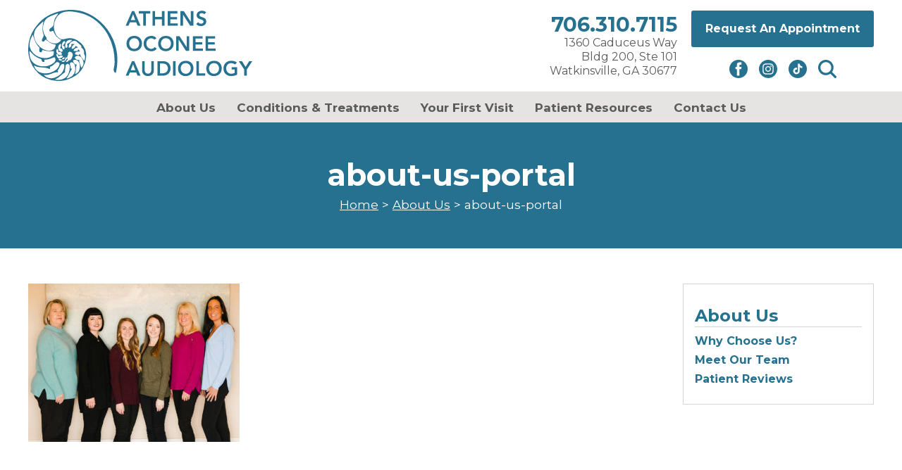

--- FILE ---
content_type: text/html; charset=UTF-8
request_url: https://athensoconeeaudiology.com/about/about-us-portal/
body_size: 11120
content:
<!DOCTYPE html> <!--[if lt IE 7]><html class="no-js lt-ie9 lt-ie8 lt-ie7" lang="en-US"><![endif]--> <!--[if IE 7]><html class="no-js lt-ie9 lt-ie8" lang="en-US"><![endif]--> <!--[if IE 8]><html class="no-js lt-ie9" lang="en-US"><![endif]--> <!--[if gt IE 8]><!--><html class="no-js" lang="en-US"><!--<![endif]--><head><meta charset="utf-8"><meta http-equiv="X-UA-Compatible" content="IE=edge,chrome=1"><meta name='robots' content='index, follow, max-image-preview:large, max-snippet:-1, max-video-preview:-1' /><link media="all" href="https://athensoconeeaudiology.com/wp-content/cache/autoptimize/css/autoptimize_f48aef2b9e1db073ae04d6f635d38f8e.css" rel="stylesheet"><link media="screen" href="https://athensoconeeaudiology.com/wp-content/cache/autoptimize/css/autoptimize_1ebe4175deab3c433d22e9c30de129b4.css" rel="stylesheet"><link media="only screen and (max-width: 768px)" href="https://athensoconeeaudiology.com/wp-content/cache/autoptimize/css/autoptimize_6fe211f8bb15af76999ce9135805d7af.css" rel="stylesheet"><title>about-us-portal - Athens Oconee Audiology</title><link rel="canonical" href="https://athensoconeeaudiology.com/about/about-us-portal/" /><meta property="og:locale" content="en_US" /><meta property="og:type" content="article" /><meta property="og:title" content="about-us-portal - Athens Oconee Audiology" /><meta property="og:url" content="https://athensoconeeaudiology.com/about/about-us-portal/" /><meta property="og:site_name" content="Athens Oconee Audiology" /><meta property="article:modified_time" content="2019-12-12T11:49:48+00:00" /><meta property="og:image" content="https://athensoconeeaudiology.com/about/about-us-portal" /><meta property="og:image:width" content="1280" /><meta property="og:image:height" content="960" /><meta property="og:image:type" content="image/jpeg" /><meta name="twitter:card" content="summary_large_image" /> <script type="application/ld+json" class="yoast-schema-graph">{"@context":"https://schema.org","@graph":[{"@type":"WebPage","@id":"https://athensoconeeaudiology.com/about/about-us-portal/","url":"https://athensoconeeaudiology.com/about/about-us-portal/","name":"about-us-portal - Athens Oconee Audiology","isPartOf":{"@id":"https://athensoconeeaudiology.com/#website"},"primaryImageOfPage":{"@id":"https://athensoconeeaudiology.com/about/about-us-portal/#primaryimage"},"image":{"@id":"https://athensoconeeaudiology.com/about/about-us-portal/#primaryimage"},"thumbnailUrl":"https://athensoconeeaudiology.com/wp-content/uploads/2019/11/about-us-portal.jpg","datePublished":"2019-11-21T19:47:46+00:00","dateModified":"2019-12-12T11:49:48+00:00","breadcrumb":{"@id":"https://athensoconeeaudiology.com/about/about-us-portal/#breadcrumb"},"inLanguage":"en-US","potentialAction":[{"@type":"ReadAction","target":["https://athensoconeeaudiology.com/about/about-us-portal/"]}]},{"@type":"ImageObject","inLanguage":"en-US","@id":"https://athensoconeeaudiology.com/about/about-us-portal/#primaryimage","url":"https://athensoconeeaudiology.com/wp-content/uploads/2019/11/about-us-portal.jpg","contentUrl":"https://athensoconeeaudiology.com/wp-content/uploads/2019/11/about-us-portal.jpg","width":1280,"height":960,"caption":"AOA Team"},{"@type":"BreadcrumbList","@id":"https://athensoconeeaudiology.com/about/about-us-portal/#breadcrumb","itemListElement":[{"@type":"ListItem","position":1,"name":"Home","item":"https://athensoconeeaudiology.com/"},{"@type":"ListItem","position":2,"name":"About Us","item":"https://athensoconeeaudiology.com/about/"},{"@type":"ListItem","position":3,"name":"about-us-portal"}]},{"@type":"WebSite","@id":"https://athensoconeeaudiology.com/#website","url":"https://athensoconeeaudiology.com/","name":"Athens Oconee Audiology","description":"","potentialAction":[{"@type":"SearchAction","target":{"@type":"EntryPoint","urlTemplate":"https://athensoconeeaudiology.com/?s={search_term_string}"},"query-input":{"@type":"PropertyValueSpecification","valueRequired":true,"valueName":"search_term_string"}}],"inLanguage":"en-US"}]}</script> <link rel='dns-prefetch' href='//ajax.googleapis.com' /><link rel="alternate" title="oEmbed (JSON)" type="application/json+oembed" href="https://athensoconeeaudiology.com/wp-json/oembed/1.0/embed?url=https%3A%2F%2Fathensoconeeaudiology.com%2Fabout%2Fabout-us-portal%2F" /><link rel="alternate" title="oEmbed (XML)" type="text/xml+oembed" href="https://athensoconeeaudiology.com/wp-json/oembed/1.0/embed?url=https%3A%2F%2Fathensoconeeaudiology.com%2Fabout%2Fabout-us-portal%2F&#038;format=xml" /> <script type="text/javascript" src="//ajax.googleapis.com/ajax/libs/jquery/1.11.2/jquery.min.js?ver=1.11.2" id="jquery-js"></script> <script type="text/javascript" src="https://athensoconeeaudiology.com/wp-content/plugins/superfly-menu/includes/vendor/looks_awesome/icon_manager/js/md5.js?ver=1.0,0" id="la-icon-manager-md5-js"></script> <script type="text/javascript" src="https://athensoconeeaudiology.com/wp-content/plugins/superfly-menu/includes/vendor/looks_awesome/icon_manager/js/util.js?ver=1.0,0" id="la-icon-manager-util-js"></script> <script type="text/javascript" src="https://athensoconeeaudiology.com/wp-content/plugins/svg-support/vendor/DOMPurify/DOMPurify.min.js?ver=2.5.8" id="bodhi-dompurify-library-js"></script> <script type="text/javascript" src="https://athensoconeeaudiology.com/wp-includes/js/clipboard.min.js?ver=2.0.11" id="clipboard-js"></script> <script type="text/javascript" id="points-and-rewards-for-woocommerce-js-extra">var wps_wpr = {"ajaxurl":"https://athensoconeeaudiology.com/wp-admin/admin-ajax.php","message":"Please enter a valid points","empty_notice":"Please enter some points !!","minimum_points":"50","confirmation_msg":"Do you really want to upgrade your user level as this process will deduct the required points from your account?","minimum_points_text":"The minimum Points Required To Convert Points To Coupons is 50","wps_wpr_custom_notice":"The number of points you had entered will get deducted from your Account","wps_wpr_nonce":"78924e1bce","not_allowed":"Please enter some valid points!","not_suffient":"You do not have a sufficient amount of points","above_order_limit":"Entered points do not apply to this order.","points_empty":"Please enter points.","checkout_page":"","wps_user_current_points":"0","is_restrict_message_enable":"","is_restrict_status_set":"","wps_restrict_rewards_msg":"You will not get any Reward Points","wps_wpr_game_setting":[],"wps_wpr_select_spin_stop":[],"wps_is_user_login":"","get_min_redeem_req":"1","is_cart_redeem_sett_enable":"0","is_checkout_redeem_enable":"0","points_coupon_name":"Cart Discount","wps_points_name":"Points","points_message_require":"You require : ","points_more_to_redeem":" points more to get redeem","wps_add_a_points":"Add a points","wps_apply_points":"Apply Points"};
//# sourceURL=points-and-rewards-for-woocommerce-js-extra</script> <script type="text/javascript" src="https://athensoconeeaudiology.com/wp-content/plugins/points-and-rewards-for-woocommerce/public/js/points-rewards-for-woocommerce-public.min.js?ver=2.9.5" id="points-and-rewards-for-woocommerce-js"></script> <script type="text/javascript" id="sf_main-js-extra">var SF_Opts = {"wp_menu_id":"3","social":[],"search":"no","blur":"no","fade":"no","test_mode":"no","hide_def":"no","mob_nav":"no","dynamic":"no","parent_ignore":"yes","sidebar_style":"side","sidebar_behaviour":"slide","alt_menu":"","sidebar_pos":"right","width_panel_1":"275","width_panel_2":"250","width_panel_3":"250","width_panel_4":"200","base_color":"#212121","opening_type":"hover","sub_type":"flyout","video_bg":"","video_mob":"no","video_preload":"no","sub_mob_type":"dropdown","sub_opening_type":"hover","label":"none","label_top":"0px","label_size":"53px","label_vis":"yes","item_padding":"15","bg":"","path":"https://athensoconeeaudiology.com/wp-content/plugins/superfly-menu/img/","menu":"{\"3\":{\"term_id\":3,\"name\":\"Main Navigation\",\"loc\":{\"pages\":{\"5\":1,\"6\":1,\"7\":1,\"8\":1,\"85\":1,\"87\":1,\"88\":1,\"101\":1,\"105\":1,\"126\":1},\"cposts\":{\"rotator\":1,\"testimonial\":1,\"team_member\":1,\"random_header_image\":1,\"location\":1,\"photo_album\":1,\"video\":1,\"company\":1,\"tribe_events\":1,\"tribe-ea-record\":1},\"cats\":{\"1\":1},\"taxes\":{},\"langs\":{},\"wp_pages\":{\"front\":1,\"home\":1,\"archive\":1,\"single\":1,\"forbidden\":1,\"search\":1},\"ids\":[\"\"]},\"isDef\":true}}","togglers":"","subMenuSupport":"yes","subMenuSelector":"sub-menu, children","eventsInterval":"51","activeClassSelector":"current-menu-item","allowedTags":"DIV, NAV, UL, OL, LI, A, P, H1, H2, H3, H4, SPAN","menuData":[],"siteBase":"https://athensoconeeaudiology.com","plugin_ver":"5.0.30"};
//# sourceURL=sf_main-js-extra</script> <script type="text/javascript" src="https://athensoconeeaudiology.com/wp-content/plugins/superfly-menu/js/public.min.js?ver=5.0.30" id="sf_main-js"></script> <script type="text/javascript" id="bodhi_svg_inline-js-extra">var svgSettings = {"skipNested":""};
//# sourceURL=bodhi_svg_inline-js-extra</script> <script type="text/javascript" src="https://athensoconeeaudiology.com/wp-content/plugins/svg-support/js/min/svgs-inline-min.js" id="bodhi_svg_inline-js"></script> <script type="text/javascript" id="bodhi_svg_inline-js-after">cssTarget={"Bodhi":"img.style-svg","ForceInlineSVG":"style-svg"};ForceInlineSVGActive="false";frontSanitizationEnabled="on";
//# sourceURL=bodhi_svg_inline-js-after</script> <script type="text/javascript" src="https://athensoconeeaudiology.com/wp-content/plugins/woocommerce/assets/js/jquery-blockui/jquery.blockUI.min.js?ver=2.7.0-wc.10.4.3" id="wc-jquery-blockui-js" defer="defer" data-wp-strategy="defer"></script> <script type="text/javascript" id="wc-add-to-cart-js-extra">var wc_add_to_cart_params = {"ajax_url":"/wp-admin/admin-ajax.php","wc_ajax_url":"/?wc-ajax=%%endpoint%%","i18n_view_cart":"View cart","cart_url":"https://athensoconeeaudiology.com/?page_id=519","is_cart":"","cart_redirect_after_add":"no"};
//# sourceURL=wc-add-to-cart-js-extra</script> <script type="text/javascript" src="https://athensoconeeaudiology.com/wp-content/plugins/woocommerce/assets/js/frontend/add-to-cart.min.js?ver=10.4.3" id="wc-add-to-cart-js" defer="defer" data-wp-strategy="defer"></script> <script type="text/javascript" src="https://athensoconeeaudiology.com/wp-content/plugins/woocommerce/assets/js/js-cookie/js.cookie.min.js?ver=2.1.4-wc.10.4.3" id="wc-js-cookie-js" defer="defer" data-wp-strategy="defer"></script> <script type="text/javascript" id="woocommerce-js-extra">var woocommerce_params = {"ajax_url":"/wp-admin/admin-ajax.php","wc_ajax_url":"/?wc-ajax=%%endpoint%%","i18n_password_show":"Show password","i18n_password_hide":"Hide password"};
//# sourceURL=woocommerce-js-extra</script> <script type="text/javascript" src="https://athensoconeeaudiology.com/wp-content/plugins/woocommerce/assets/js/frontend/woocommerce.min.js?ver=10.4.3" id="woocommerce-js" defer="defer" data-wp-strategy="defer"></script> <link rel="https://api.w.org/" href="https://athensoconeeaudiology.com/wp-json/" /><link rel="alternate" title="JSON" type="application/json" href="https://athensoconeeaudiology.com/wp-json/wp/v2/media/334" /><link rel="EditURI" type="application/rsd+xml" title="RSD" href="https://athensoconeeaudiology.com/xmlrpc.php?rsd" /><link rel='shortlink' href='https://athensoconeeaudiology.com/?p=334' />  <script>// global
    window.SFM_is_mobile = (function () {
        var n = navigator.userAgent;
        var reg = new RegExp('Android\s([0-9\.]*)')
        var match = n.toLowerCase().match(reg);
        var android =  match ? parseFloat(match[1]) : false;
        if (android && android < 3.6) {
        	return;
        };

        return n.match(/Android|BlackBerry|IEMobile|iPhone|iPad|iPod|Opera Mini/i);
    })();

    window.SFM_current_page_menu = '3';

    (function(){

        var mob_bar = '';
        var pos = 'right';
        var iconbar = '';

        var SFM_skew_disabled = ( function( ) {
            var window_width = window.innerWidth;
            var sfm_width = 275;
            if ( sfm_width * 2 >= window_width ) {
                return true;
            }
            return false;
        } )( );

        var classes = SFM_is_mobile ? 'sfm-mobile' : 'sfm-desktop';
        var html = document.getElementsByTagName('html')[0]; // pointer
        classes += mob_bar ? ' sfm-mob-nav' : '';
        classes += ' sfm-pos-' + pos;
        classes += iconbar ? ' sfm-bar' : '';
		classes += SFM_skew_disabled ? ' sfm-skew-disabled' : '';

        html.className = html.className == '' ?  classes : html.className + ' ' + classes;

    })();</script> <script>;(function (){
        var insertListener = function(event){
            if (event.animationName == "bodyArrived") {
                afterContentArrived();
            }
        }
        var timer, _timer;

        if (document.addEventListener && false) {
            document.addEventListener("animationstart", insertListener, false); // standard + firefox
            document.addEventListener("MSAnimationStart", insertListener, false); // IE
            document.addEventListener("webkitAnimationStart", insertListener, false); // Chrome + Safari
        } else {
            timer = setInterval(function(){
                if (document.body) { //
                    clearInterval(timer);
                    afterContentArrived();
                }
            },14);
        }

        function afterContentArrived() {
            clearTimeout(_timer);
            var htmlClss;

            if ( window.jQuery && window.jQuery.Deferred ) { // additional check bc of Divi theme
                htmlClss = document.getElementsByTagName('html')[0].className;
                if (htmlClss.indexOf('sfm-pos') === -1) {
                    document.getElementsByTagName('html')[0].className = htmlClss + ' ' + window.SFM_classes;
                }
                jQuery('body').fadeIn();
                jQuery(document).trigger('sfm_doc_body_arrived');
                window.SFM_EVENT_DISPATCHED = true;
            } else {
                _timer = setTimeout(function(){
                    afterContentArrived();
                },14);
            }
        }
    })()</script><script type='text/javascript'>var SFM_template ="<div class=\"sfm-rollback sfm-color1 sfm-theme-none sfm-label-visible sfm-label-none  \" style=\"\">\r\n    <div role='button' tabindex='0' aria-haspopup=\"true\" class='sfm-navicon-button x sf_label_default '><div class=\"sfm-navicon\"><\/div>    <\/div>\r\n<\/div>\r\n<div id=\"sfm-sidebar\" style=\"opacity:0\" data-wp-menu-id=\"3\" class=\"sfm-theme-none sfm-hl-semi sfm-indicators\">\r\n    <div class=\"sfm-scroll-wrapper sfm-scroll-main\">\r\n        <div class=\"sfm-scroll\">\r\n            <div class=\"sfm-sidebar-close\"><\/div>\r\n            <div class=\"sfm-logo sfm-no-image\">\r\n                                                                <div class=\"sfm-title\"><\/div>\r\n            <\/div>\r\n            <nav class=\"sfm-nav\">\r\n                <div class=\"sfm-va-middle\">\r\n                    <ul id=\"sfm-nav\" class=\"menu\"><li id=\"menu-item-240\" class=\"menu-item menu-item-type-post_type menu-item-object-page menu-item-has-children menu-item-240\"><a href=\"https:\/\/athensoconeeaudiology.com\/about\/\" data-ps2id-api=\"true\">About Us<\/a>\n<ul class=\"sub-menu\">\n\t<li id=\"menu-item-239\" class=\"menu-item menu-item-type-post_type menu-item-object-page menu-item-239\"><a href=\"https:\/\/athensoconeeaudiology.com\/about\/why-choose-us\/\" data-ps2id-api=\"true\">Why Choose Us?<\/a><\/li>\n\t<li id=\"menu-item-241\" class=\"menu-item menu-item-type-post_type menu-item-object-page menu-item-241\"><a href=\"https:\/\/athensoconeeaudiology.com\/about\/team-2\/\" data-ps2id-api=\"true\">Meet Our Team<\/a><\/li>\n\t<li id=\"menu-item-488\" class=\"menu-item menu-item-type-post_type menu-item-object-page menu-item-488\"><a href=\"https:\/\/athensoconeeaudiology.com\/areas-we-serve\/\" data-ps2id-api=\"true\">Areas We Serve<\/a><\/li>\n\t<li id=\"menu-item-243\" class=\"menu-item menu-item-type-post_type menu-item-object-page menu-item-243\"><a href=\"https:\/\/athensoconeeaudiology.com\/about\/patient-reviews\/\" data-ps2id-api=\"true\">Patient Reviews<\/a><\/li>\n<\/ul>\n<\/li>\n<li id=\"menu-item-244\" class=\"menu-item menu-item-type-post_type menu-item-object-page menu-item-has-children menu-item-244\"><a href=\"https:\/\/athensoconeeaudiology.com\/conditions-treatments\/\" data-ps2id-api=\"true\">Conditions &#038; Treatments<\/a>\n<ul class=\"sub-menu\">\n\t<li id=\"menu-item-245\" class=\"menu-item menu-item-type-post_type menu-item-object-page menu-item-245\"><a href=\"https:\/\/athensoconeeaudiology.com\/conditions-treatments\/hearing-loss\/\" data-ps2id-api=\"true\">Hearing Loss<\/a><\/li>\n\t<li id=\"menu-item-246\" class=\"menu-item menu-item-type-post_type menu-item-object-page menu-item-246\"><a href=\"https:\/\/athensoconeeaudiology.com\/conditions-treatments\/tinnitus\/\" data-ps2id-api=\"true\">Tinnitus<\/a><\/li>\n\t<li id=\"menu-item-247\" class=\"menu-item menu-item-type-post_type menu-item-object-page menu-item-247\"><a href=\"https:\/\/athensoconeeaudiology.com\/conditions-treatments\/vertigo-dizziness\/\" data-ps2id-api=\"true\">Vertigo &#038; Dizziness<\/a><\/li>\n\t<li id=\"menu-item-248\" class=\"menu-item menu-item-type-post_type menu-item-object-page menu-item-248\"><a href=\"https:\/\/athensoconeeaudiology.com\/conditions-treatments\/hearing-aids\/\" data-ps2id-api=\"true\">Hearing Aids<\/a><\/li>\n\t<li id=\"menu-item-249\" class=\"menu-item menu-item-type-post_type menu-item-object-page menu-item-249\"><a href=\"https:\/\/athensoconeeaudiology.com\/conditions-treatments\/cochlear-implants\/\" data-ps2id-api=\"true\">Cochlear Implants<\/a><\/li>\n\t<li id=\"menu-item-250\" class=\"menu-item menu-item-type-post_type menu-item-object-page menu-item-250\"><a href=\"https:\/\/athensoconeeaudiology.com\/conditions-treatments\/assistive-listening-devices\/\" data-ps2id-api=\"true\">Assistive Listening Devices<\/a><\/li>\n<\/ul>\n<\/li>\n<li id=\"menu-item-251\" class=\"menu-item menu-item-type-post_type menu-item-object-page menu-item-has-children menu-item-251\"><a href=\"https:\/\/athensoconeeaudiology.com\/your-first-visit\/\" data-ps2id-api=\"true\">Your First Visit<\/a>\n<ul class=\"sub-menu\">\n\t<li id=\"menu-item-252\" class=\"menu-item menu-item-type-post_type menu-item-object-page menu-item-252\"><a href=\"https:\/\/athensoconeeaudiology.com\/your-first-visit\/what-to-expect\/\" data-ps2id-api=\"true\">What to Expect<\/a><\/li>\n\t<li id=\"menu-item-253\" class=\"menu-item menu-item-type-post_type menu-item-object-page menu-item-253\"><a href=\"https:\/\/athensoconeeaudiology.com\/your-first-visit\/new-patient-packet\/\" data-ps2id-api=\"true\">New Patient Packets<\/a><\/li>\n\t<li id=\"menu-item-255\" class=\"menu-item menu-item-type-post_type menu-item-object-page menu-item-255\"><a href=\"https:\/\/athensoconeeaudiology.com\/your-first-visit\/hipaa-privacy-statement\/\" data-ps2id-api=\"true\">HIPAA Privacy Statement<\/a><\/li>\n<\/ul>\n<\/li>\n<li id=\"menu-item-256\" class=\"menu-item menu-item-type-post_type menu-item-object-page menu-item-has-children menu-item-256\"><a href=\"https:\/\/athensoconeeaudiology.com\/patient-resources\/\" data-ps2id-api=\"true\">Patient Resources<\/a>\n<ul class=\"sub-menu\">\n\t<li id=\"menu-item-257\" class=\"menu-item menu-item-type-post_type menu-item-object-page menu-item-257\"><a href=\"https:\/\/athensoconeeaudiology.com\/patient-resources\/links-resources\/\" data-ps2id-api=\"true\">Links &#038; Resources<\/a><\/li>\n\t<li id=\"menu-item-258\" class=\"menu-item menu-item-type-post_type menu-item-object-page menu-item-258\"><a href=\"https:\/\/athensoconeeaudiology.com\/patient-resources\/hearing-quiz\/\" data-ps2id-api=\"true\">Hearing Quiz<\/a><\/li>\n\t<li id=\"menu-item-254\" class=\"menu-item menu-item-type-post_type menu-item-object-page menu-item-254\"><a href=\"https:\/\/athensoconeeaudiology.com\/patient-resources\/faq\/\" data-ps2id-api=\"true\">FAQs<\/a><\/li>\n\t<li id=\"menu-item-260\" class=\"menu-item menu-item-type-post_type menu-item-object-page menu-item-260\"><a href=\"https:\/\/athensoconeeaudiology.com\/patient-resources\/celebrity-advocates\/\" data-ps2id-api=\"true\">Celebrity Advocates<\/a><\/li>\n<\/ul>\n<\/li>\n<li id=\"menu-item-54\" class=\"menu-item menu-item-type-post_type menu-item-object-page menu-item-54\"><a href=\"https:\/\/athensoconeeaudiology.com\/contact\/\" data-ps2id-api=\"true\">Contact Us<\/a><\/li>\n<\/ul>                    <div class=\"sfm-widget-area\"><\/div>\r\n                <\/div>\r\n            <\/nav>\r\n            <ul class=\"sfm-social sfm-social-icons\"><\/ul>\r\n                    <\/div>\r\n    <\/div>\r\n    <div class=\"sfm-sidebar-bg\">\r\n        <!-- eg. https:\/\/www.youtube.com\/watch?v=AgI7OcZ9g60 or https:\/\/www.youtube.com\/watch?v=gU10ALRQ0ww -->\r\n            <\/div>\r\n    <div class=\"sfm-view sfm-view-level-custom\">\r\n        <span class=\"sfm-close\"><\/span>\r\n            <\/div>\r\n<\/div>\r\n<div id=\"sfm-overlay-wrapper\"><div id=\"sfm-overlay\"><\/div><div class=\"sfm-nav-bg_item -top\"><\/div><div class=\"sfm-nav-bg_item -bottom\"><\/div><\/div>"</script> <noscript><style>.woocommerce-product-gallery{ opacity: 1 !important; }</style></noscript><meta name="HandheldFriendly" content="True"><meta name="MobileOptimized" content="320"><meta name="viewport" content="width=device-width, initial-scale=1.0"><link rel="shortcut icon" href="https://athensoconeeaudiology.com/wp-content/uploads/2019/12/favicon-white.png"><link href="https://fonts.googleapis.com/css?family=Montserrat:400,700&display=swap" rel="stylesheet" type="text/css" />  <script async src="https://www.googletagmanager.com/gtag/js?id=UA-154670959-1"></script> <script>window.dataLayer = window.dataLayer || [];  function gtag(){dataLayer.push(arguments);}  gtag('js', new Date());  gtag('config', 'UA-154670959-1');</script> </head><body class="attachment wp-singular attachment-template-default attachmentid-334 attachment-jpeg wp-theme-aoaudiology theme-aoaudiology woocommerce-no-js"><div id="wrapper"><div id="top"><div id="top_bar"><div class="container"><div class="table"><div class="table_cell"><div class="inner"><h1 class="logo"><a href="https://athensoconeeaudiology.com/" title="Athens Oconee Audiology"><img src="https://athensoconeeaudiology.com/wp-content/uploads/2019/11/AthensOconeeAudiology_LOGO.svg" alt="Athens Oconee Audiology" /></a></h1></div></div><div class="table_cell"><div class="table contact_info_social_secondarynav"><div class="table_cell"><div class="contact_info"><h2><a href="tel:706-310-7115">706.310.7115</a></h2><p>1360 Caduceus Way<br /> Bldg 200, Ste 101<br /> Watkinsville, GA 30677</p></div></div><div class="table_cell non-mobile"><div class="nav_secondary"><ul id="menu-secondary-navigation" class=""><li id="menu-item-50" class="btn menu-item menu-item-type-custom menu-item-object-custom menu-item-50"><a href="/request-an-appointment/" data-ps2id-api="true">Request An Appointment</a></li></ul></div><div class="social_networks"> <a href="https://www.facebook.com/AthensOconeeAudiology" target="_blank" title="Facebook"> <img class="style-svg" src="https://athensoconeeaudiology.com/wp-content/uploads/2018/02/sn_facebook-black.svg" alt="Facebook" /> </a> <a href="https://www.instagram.com/athensoconeeaudiology/" target="_blank" title="Instagram"> <img class="style-svg" src="https://athensoconeeaudiology.com/wp-content/uploads/2023/07/IG.svg" alt="Instagram" /> </a> <a href="https://www.tiktok.com/@athensoconeeaudiology" target="_blank" title="TikTok"> <img class="style-svg" src="https://athensoconeeaudiology.com/wp-content/uploads/2023/07/Tiktok.svg" alt="TikTok" /> </a><div class="search"> <img src="https://athensoconeeaudiology.com/wp-content/themes/aoaudiology/images/icon_search.svg" alt="Search" class="sb_icon_search2" /><div class="reveal_search" style="display: none;"><form method="get" class="searchform" action="https://athensoconeeaudiology.com/"><div><input type="text" onfocus="if(this.value == 'Search') { this.value = ''; }" value="Search" name="s" class="search" /><input type="submit" class="searchbtn" value="&#xe000" /></div></form></div><div class="clear"></div></div></div></div></div></div></div><div class="mobile nav_secondary_sn_mobile"><div class="table"><div class="table_cell"><div class="contact_info"><h2><a href="tel:706-310-7115">706.310.7115</a></h2><p>1360 Caduceus Way<br /> Bldg 200, Ste 101<br /> Watkinsville, GA 30677</p></div></div><div class="nav_secondary"><ul id="menu-secondary-navigation-1" class=""><li class="btn menu-item menu-item-type-custom menu-item-object-custom menu-item-50"><a href="/request-an-appointment/" data-ps2id-api="true">Request An Appointment</a></li></ul></div><div class="social_networks"> <a href="https://www.facebook.com/AthensOconeeAudiology" target="_blank" title="Facebook"> <img class="style-svg" src="https://athensoconeeaudiology.com/wp-content/uploads/2018/02/sn_facebook-black.svg" alt="Facebook" /> </a> <a href="https://www.instagram.com/athensoconeeaudiology/" target="_blank" title="Instagram"> <img class="style-svg" src="https://athensoconeeaudiology.com/wp-content/uploads/2023/07/IG.svg" alt="Instagram" /> </a> <a href="https://www.tiktok.com/@athensoconeeaudiology" target="_blank" title="TikTok"> <img class="style-svg" src="https://athensoconeeaudiology.com/wp-content/uploads/2023/07/Tiktok.svg" alt="TikTok" /> </a><div class="search"> <img src="https://athensoconeeaudiology.com/wp-content/themes/aoaudiology/images/icon_search.svg" alt="Search" class="sb_icon_search2" /><div class="reveal_search" style="display: none;"><form method="get" class="searchform" action="https://athensoconeeaudiology.com/"><div><input type="text" onfocus="if(this.value == 'Search') { this.value = ''; }" value="Search" name="s" class="search" /><input type="submit" class="searchbtn" value="&#xe000" /></div></form></div><div class="clear"></div></div></div></div></div></div></div><div id="nav_bar"><div class="container"><div class="nav"><ul id="jsddm" class=""><li class="menu-item menu-item-type-post_type menu-item-object-page menu-item-has-children menu-item-240"><a href="https://athensoconeeaudiology.com/about/" data-ps2id-api="true">About Us</a><ul class="sub-menu"><li class="menu-item menu-item-type-post_type menu-item-object-page menu-item-239"><a href="https://athensoconeeaudiology.com/about/why-choose-us/" data-ps2id-api="true">Why Choose Us?</a></li><li class="menu-item menu-item-type-post_type menu-item-object-page menu-item-241"><a href="https://athensoconeeaudiology.com/about/team-2/" data-ps2id-api="true">Meet Our Team</a></li><li class="menu-item menu-item-type-post_type menu-item-object-page menu-item-488"><a href="https://athensoconeeaudiology.com/areas-we-serve/" data-ps2id-api="true">Areas We Serve</a></li><li class="menu-item menu-item-type-post_type menu-item-object-page menu-item-243"><a href="https://athensoconeeaudiology.com/about/patient-reviews/" data-ps2id-api="true">Patient Reviews</a></li></ul></li><li class="menu-item menu-item-type-post_type menu-item-object-page menu-item-has-children menu-item-244"><a href="https://athensoconeeaudiology.com/conditions-treatments/" data-ps2id-api="true">Conditions &#038; Treatments</a><ul class="sub-menu"><li class="menu-item menu-item-type-post_type menu-item-object-page menu-item-245"><a href="https://athensoconeeaudiology.com/conditions-treatments/hearing-loss/" data-ps2id-api="true">Hearing Loss</a></li><li class="menu-item menu-item-type-post_type menu-item-object-page menu-item-246"><a href="https://athensoconeeaudiology.com/conditions-treatments/tinnitus/" data-ps2id-api="true">Tinnitus</a></li><li class="menu-item menu-item-type-post_type menu-item-object-page menu-item-247"><a href="https://athensoconeeaudiology.com/conditions-treatments/vertigo-dizziness/" data-ps2id-api="true">Vertigo &#038; Dizziness</a></li><li class="menu-item menu-item-type-post_type menu-item-object-page menu-item-248"><a href="https://athensoconeeaudiology.com/conditions-treatments/hearing-aids/" data-ps2id-api="true">Hearing Aids</a></li><li class="menu-item menu-item-type-post_type menu-item-object-page menu-item-249"><a href="https://athensoconeeaudiology.com/conditions-treatments/cochlear-implants/" data-ps2id-api="true">Cochlear Implants</a></li><li class="menu-item menu-item-type-post_type menu-item-object-page menu-item-250"><a href="https://athensoconeeaudiology.com/conditions-treatments/assistive-listening-devices/" data-ps2id-api="true">Assistive Listening Devices</a></li></ul></li><li class="menu-item menu-item-type-post_type menu-item-object-page menu-item-has-children menu-item-251"><a href="https://athensoconeeaudiology.com/your-first-visit/" data-ps2id-api="true">Your First Visit</a><ul class="sub-menu"><li class="menu-item menu-item-type-post_type menu-item-object-page menu-item-252"><a href="https://athensoconeeaudiology.com/your-first-visit/what-to-expect/" data-ps2id-api="true">What to Expect</a></li><li class="menu-item menu-item-type-post_type menu-item-object-page menu-item-253"><a href="https://athensoconeeaudiology.com/your-first-visit/new-patient-packet/" data-ps2id-api="true">New Patient Packets</a></li><li class="menu-item menu-item-type-post_type menu-item-object-page menu-item-255"><a href="https://athensoconeeaudiology.com/your-first-visit/hipaa-privacy-statement/" data-ps2id-api="true">HIPAA Privacy Statement</a></li></ul></li><li class="menu-item menu-item-type-post_type menu-item-object-page menu-item-has-children menu-item-256"><a href="https://athensoconeeaudiology.com/patient-resources/" data-ps2id-api="true">Patient Resources</a><ul class="sub-menu"><li class="menu-item menu-item-type-post_type menu-item-object-page menu-item-257"><a href="https://athensoconeeaudiology.com/patient-resources/links-resources/" data-ps2id-api="true">Links &#038; Resources</a></li><li class="menu-item menu-item-type-post_type menu-item-object-page menu-item-258"><a href="https://athensoconeeaudiology.com/patient-resources/hearing-quiz/" data-ps2id-api="true">Hearing Quiz</a></li><li class="menu-item menu-item-type-post_type menu-item-object-page menu-item-254"><a href="https://athensoconeeaudiology.com/patient-resources/faq/" data-ps2id-api="true">FAQs</a></li><li class="menu-item menu-item-type-post_type menu-item-object-page menu-item-260"><a href="https://athensoconeeaudiology.com/patient-resources/celebrity-advocates/" data-ps2id-api="true">Celebrity Advocates</a></li></ul></li><li class="menu-item menu-item-type-post_type menu-item-object-page menu-item-54"><a href="https://athensoconeeaudiology.com/contact/" data-ps2id-api="true">Contact Us</a></li></ul></div><div class="clear"></div></div></div></div><div id="header" class="interior"><div class="rotator" style="background-image: url(			https://athensoconeeaudiology.com/wp-content/uploads/2020/01/Banner-Update.jpg				);"><div class="overlay"><div class="container"><div class="table"><div class="table_cell"><div class="rotator_content"><h1>about-us-portal</h1><ul id="breadcrumbs"><li class="front_page"><a href="https://athensoconeeaudiology.com">Home</a><span class="arrow">&gt;</span></li><li><a href="https://athensoconeeaudiology.com/about/">About Us</a><span class="arrow">&gt;</span></li><li class="current">about-us-portal</li></ul></div></div></div></div></div></div></div><div id="main" class="band"><div class="container"><div class="section group"><div class="col span_3_of_4"><div class="post" id="post-334"><div class="entry"><p class="attachment"><a href='https://athensoconeeaudiology.com/wp-content/uploads/2019/11/about-us-portal.jpg'><img fetchpriority="high" decoding="async" width="300" height="225" src="https://athensoconeeaudiology.com/wp-content/uploads/2019/11/about-us-portal-300x225.jpg" class="attachment-medium size-medium" alt="AOA Team" srcset="https://athensoconeeaudiology.com/wp-content/uploads/2019/11/about-us-portal-300x225.jpg 300w, https://athensoconeeaudiology.com/wp-content/uploads/2019/11/about-us-portal-600x450.jpg 600w, https://athensoconeeaudiology.com/wp-content/uploads/2019/11/about-us-portal-768x576.jpg 768w, https://athensoconeeaudiology.com/wp-content/uploads/2019/11/about-us-portal-1024x768.jpg 1024w, https://athensoconeeaudiology.com/wp-content/uploads/2019/11/about-us-portal.jpg 1280w" sizes="(max-width: 300px) 100vw, 300px" /></a></p></div></div></div><div class="col span_1_of_4"><div class="sidebar"><ul class="sidebar_nav"><li class=" parent"><a href="https://athensoconeeaudiology.com/about/">About Us</a></li><li class="page_item page-item-220"><a href="https://athensoconeeaudiology.com/about/why-choose-us/">Why Choose Us?</a></li><li class="page_item page-item-105"><a href="https://athensoconeeaudiology.com/about/team-2/">Meet Our Team</a></li><li class="page_item page-item-222"><a href="https://athensoconeeaudiology.com/about/patient-reviews/">Patient Reviews</a></li></ul></div></div></div></div></div><div id="bottom" class="band cover" style="background-image: url(https://athensoconeeaudiology.com/wp-content/uploads/2020/01/Bottom-Banner.jpg);"><div class="container"><div class="section group bottom_content"><div class="col span_3_of_3"><h2>We Are Here To Help You Or Your Loved One!</h2><p><a class="btn" title="Request An Appointment Today" href="/request-an-appointment/">Request An Appointment Today</a></p></div></div></div></div><div id="footer" class="band"><div class="container"><div class="section group"><div class="col span_1_of_2"><ul id="menu-footer-navigation-1" class="footernav"><li id="menu-item-393" class="menu-item menu-item-type-post_type menu-item-object-page menu-item-393"><a href="https://athensoconeeaudiology.com/your-first-visit/hipaa-privacy-statement/" data-ps2id-api="true">HIPAA Privacy Statement</a></li><li id="menu-item-269" class="menu-item menu-item-type-post_type menu-item-object-page menu-item-269"><a href="https://athensoconeeaudiology.com/privacy-policy/" data-ps2id-api="true">Privacy Policy</a></li></ul><div class="clear"></div><ul id="menu-footer-navigation-2" class="footernav"><li id="menu-item-271" class="menu-item menu-item-type-post_type menu-item-object-page menu-item-271"><a href="https://athensoconeeaudiology.com/legal-disclaimer/" data-ps2id-api="true">Legal Disclaimer</a></li><li id="menu-item-379" class="menu-item menu-item-type-post_type menu-item-object-page menu-item-379"><a href="https://athensoconeeaudiology.com/contact/" data-ps2id-api="true">Contact Us</a></li></ul><div class="clear"></div><div class="copyright"> &copy; 2026 Athens Oconee Audiology. All rights reserved. Website by <a rel="dofollow" href="http://kaptiv8marketing.com/" title="web design by Kaptiv8, Athens, GA" target="_blank">Kaptiv8</a>.</div></div><div class="col span_1_of_2"><div class="footer_contact_info"><p>1360 Caduceus Way<br /> Bldg 200, Ste 101<br /> Watkinsville, GA 30677</p><p>Fax: 706-310-7116</p></div></div></div></div></div></div>  <script src="https://athensoconeeaudiology.com/wp-content/themes/aoaudiology/scripts/jquery.cycle2.min.js" type="text/javascript"></script> <script src="https://athensoconeeaudiology.com/wp-content/themes/aoaudiology/scripts/jquery.cycle2.carousel.min.js" type="text/javascript"></script> <script src="https://athensoconeeaudiology.com/wp-content/themes/aoaudiology/scripts/dropdown.js" type="text/javascript"></script> <script src="https://athensoconeeaudiology.com/wp-content/themes/aoaudiology/scripts/jquery.equal-height-rows.js" type="text/javascript"></script>  
  <script src="https://athensoconeeaudiology.com/wp-content/themes/aoaudiology/magnific-popup/jquery.magnific-popup.js"></script> <script type="text/javascript">$(document).ready(function(){
			$('#header').cycle({
				slides : '> .rotator',
				speed : 1500,
				timeout: 9000,
				pagerTemplate:'<span>&bull;</span>',
				next: '.cycle-next',
				prev: '.cycle-prev',
			});
			$('.slideshow').cycle({
			});
		});</script> <script type="text/javascript">$(window).load(function() {
		  equalheight('.equalheight');
		});
		$(window).resize(function(){
		  equalheight('.equalheight');
		});
		$(".sb_icon_search2").click(function(){
		    $(".reveal_search").toggle();
		})	
		$(document).ready(function(){
			$('.popup_gallery').each(function() { // the containers for all your galleries
			    $(this).magnificPopup({
					delegate: 'a',
					type: 'image',
					tLoading: 'Loading image #%curr%...',
					mainClass: 'mfp-fade',
					gallery: {
						enabled: true,
						navigateByImgClick: true,
						preload: [0,1] // Will preload 0 - before current, and 1 after the current image
					},
					image: {
						tError: '<a href="%url%">The image #%curr%</a> could not be loaded.',
					}
			    });
			});
			$('.pop-up').magnificPopup({
				type:'inline',
				// Allow opening popup on middle mouse click. Always set it to true if you don't provide alternative source in href.
				midClick: true, 
				// Delay in milliseconds before popup is removed
				removalDelay: 300,
				
				// Class that is added to popup wrapper and background
				// make it unique to apply your CSS animations just to this exact popup
				mainClass: 'mfp-fade'
			});
		});</script> <script type="speculationrules">{"prefetch":[{"source":"document","where":{"and":[{"href_matches":"/*"},{"not":{"href_matches":["/wp-*.php","/wp-admin/*","/wp-content/uploads/*","/wp-content/*","/wp-content/plugins/*","/wp-content/themes/aoaudiology/*","/*\\?(.+)"]}},{"not":{"selector_matches":"a[rel~=\"nofollow\"]"}},{"not":{"selector_matches":".no-prefetch, .no-prefetch a"}}]},"eagerness":"conservative"}]}</script> <script type='text/javascript'>(function () {
			var c = document.body.className;
			c = c.replace(/woocommerce-no-js/, 'woocommerce-js');
			document.body.className = c;
		})();</script> <script type="text/javascript" id="page-scroll-to-id-plugin-script-js-extra">var mPS2id_params = {"instances":{"mPS2id_instance_0":{"selector":"a[rel='m_PageScroll2id']","autoSelectorMenuLinks":"true","excludeSelector":"a[href^='#tab-'], a[href^='#tabs-'], a[data-toggle]:not([data-toggle='tooltip']), a[data-slide], a[data-vc-tabs], a[data-vc-accordion]","scrollSpeed":1000,"autoScrollSpeed":"true","scrollEasing":"easeInOutQuint","scrollingEasing":"easeOutQuint","forceScrollEasing":"false","pageEndSmoothScroll":"true","stopScrollOnUserAction":"false","autoCorrectScroll":"false","autoCorrectScrollExtend":"false","layout":"vertical","offset":"123","dummyOffset":"false","highlightSelector":"","clickedClass":"mPS2id-clicked","targetClass":"mPS2id-target","highlightClass":"mPS2id-highlight","forceSingleHighlight":"false","keepHighlightUntilNext":"false","highlightByNextTarget":"false","appendHash":"false","scrollToHash":"true","scrollToHashForAll":"true","scrollToHashDelay":0,"scrollToHashUseElementData":"true","scrollToHashRemoveUrlHash":"false","disablePluginBelow":0,"adminDisplayWidgetsId":"true","adminTinyMCEbuttons":"true","unbindUnrelatedClickEvents":"false","unbindUnrelatedClickEventsSelector":"","normalizeAnchorPointTargets":"false","encodeLinks":"false"}},"total_instances":"1","shortcode_class":"_ps2id"};
//# sourceURL=page-scroll-to-id-plugin-script-js-extra</script> <script type="text/javascript" src="https://athensoconeeaudiology.com/wp-content/plugins/page-scroll-to-id/js/page-scroll-to-id.min.js?ver=1.7.9" id="page-scroll-to-id-plugin-script-js"></script> <script type="text/javascript" src="https://athensoconeeaudiology.com/wp-content/plugins/woocommerce/assets/js/sourcebuster/sourcebuster.min.js?ver=10.4.3" id="sourcebuster-js-js"></script> <script type="text/javascript" id="wc-order-attribution-js-extra">var wc_order_attribution = {"params":{"lifetime":1.0e-5,"session":30,"base64":false,"ajaxurl":"https://athensoconeeaudiology.com/wp-admin/admin-ajax.php","prefix":"wc_order_attribution_","allowTracking":true},"fields":{"source_type":"current.typ","referrer":"current_add.rf","utm_campaign":"current.cmp","utm_source":"current.src","utm_medium":"current.mdm","utm_content":"current.cnt","utm_id":"current.id","utm_term":"current.trm","utm_source_platform":"current.plt","utm_creative_format":"current.fmt","utm_marketing_tactic":"current.tct","session_entry":"current_add.ep","session_start_time":"current_add.fd","session_pages":"session.pgs","session_count":"udata.vst","user_agent":"udata.uag"}};
//# sourceURL=wc-order-attribution-js-extra</script> <script type="text/javascript" src="https://athensoconeeaudiology.com/wp-content/plugins/woocommerce/assets/js/frontend/order-attribution.min.js?ver=10.4.3" id="wc-order-attribution-js"></script> <script type="text/javascript" src="https://athensoconeeaudiology.com/wp-content/plugins/popup-press/js/libs/bpopup.js?ver=0.10" id="pps_bPopup-js"></script> <script type="text/javascript" src="https://athensoconeeaudiology.com/wp-content/plugins/popup-press/js/libs/jquery.popupslider.js?ver=2.5.0" id="pps_popupslider-js"></script> <script type="text/javascript" src="https://athensoconeeaudiology.com/wp-content/plugins/popup-press/js/libs/jquery.cookie.js?ver=1.4.1" id="pps_jCookie-js"></script> <script type="text/javascript" src="https://athensoconeeaudiology.com/wp-content/plugins/popup-press/js/libs/jquery.easing.1.3.js?ver=1.3" id="pps_easing-js"></script> <script type="text/javascript" id="pps_js_script-js-extra">var PPS = {"ajaxurlPps":"https://athensoconeeaudiology.com/wp-admin/admin-ajax.php","loader_text":"","version":"2.9.9"};
//# sourceURL=pps_js_script-js-extra</script> <script type="text/javascript" src="https://athensoconeeaudiology.com/wp-content/plugins/popup-press/js/pps_script.js?ver=2.9.9" id="pps_js_script-js"></script> <script id="wp-emoji-settings" type="application/json">{"baseUrl":"https://s.w.org/images/core/emoji/17.0.2/72x72/","ext":".png","svgUrl":"https://s.w.org/images/core/emoji/17.0.2/svg/","svgExt":".svg","source":{"concatemoji":"https://athensoconeeaudiology.com/wp-includes/js/wp-emoji-release.min.js?ver=6.9"}}</script> <script type="module">/*! This file is auto-generated */
const a=JSON.parse(document.getElementById("wp-emoji-settings").textContent),o=(window._wpemojiSettings=a,"wpEmojiSettingsSupports"),s=["flag","emoji"];function i(e){try{var t={supportTests:e,timestamp:(new Date).valueOf()};sessionStorage.setItem(o,JSON.stringify(t))}catch(e){}}function c(e,t,n){e.clearRect(0,0,e.canvas.width,e.canvas.height),e.fillText(t,0,0);t=new Uint32Array(e.getImageData(0,0,e.canvas.width,e.canvas.height).data);e.clearRect(0,0,e.canvas.width,e.canvas.height),e.fillText(n,0,0);const a=new Uint32Array(e.getImageData(0,0,e.canvas.width,e.canvas.height).data);return t.every((e,t)=>e===a[t])}function p(e,t){e.clearRect(0,0,e.canvas.width,e.canvas.height),e.fillText(t,0,0);var n=e.getImageData(16,16,1,1);for(let e=0;e<n.data.length;e++)if(0!==n.data[e])return!1;return!0}function u(e,t,n,a){switch(t){case"flag":return n(e,"\ud83c\udff3\ufe0f\u200d\u26a7\ufe0f","\ud83c\udff3\ufe0f\u200b\u26a7\ufe0f")?!1:!n(e,"\ud83c\udde8\ud83c\uddf6","\ud83c\udde8\u200b\ud83c\uddf6")&&!n(e,"\ud83c\udff4\udb40\udc67\udb40\udc62\udb40\udc65\udb40\udc6e\udb40\udc67\udb40\udc7f","\ud83c\udff4\u200b\udb40\udc67\u200b\udb40\udc62\u200b\udb40\udc65\u200b\udb40\udc6e\u200b\udb40\udc67\u200b\udb40\udc7f");case"emoji":return!a(e,"\ud83e\u1fac8")}return!1}function f(e,t,n,a){let r;const o=(r="undefined"!=typeof WorkerGlobalScope&&self instanceof WorkerGlobalScope?new OffscreenCanvas(300,150):document.createElement("canvas")).getContext("2d",{willReadFrequently:!0}),s=(o.textBaseline="top",o.font="600 32px Arial",{});return e.forEach(e=>{s[e]=t(o,e,n,a)}),s}function r(e){var t=document.createElement("script");t.src=e,t.defer=!0,document.head.appendChild(t)}a.supports={everything:!0,everythingExceptFlag:!0},new Promise(t=>{let n=function(){try{var e=JSON.parse(sessionStorage.getItem(o));if("object"==typeof e&&"number"==typeof e.timestamp&&(new Date).valueOf()<e.timestamp+604800&&"object"==typeof e.supportTests)return e.supportTests}catch(e){}return null}();if(!n){if("undefined"!=typeof Worker&&"undefined"!=typeof OffscreenCanvas&&"undefined"!=typeof URL&&URL.createObjectURL&&"undefined"!=typeof Blob)try{var e="postMessage("+f.toString()+"("+[JSON.stringify(s),u.toString(),c.toString(),p.toString()].join(",")+"));",a=new Blob([e],{type:"text/javascript"});const r=new Worker(URL.createObjectURL(a),{name:"wpTestEmojiSupports"});return void(r.onmessage=e=>{i(n=e.data),r.terminate(),t(n)})}catch(e){}i(n=f(s,u,c,p))}t(n)}).then(e=>{for(const n in e)a.supports[n]=e[n],a.supports.everything=a.supports.everything&&a.supports[n],"flag"!==n&&(a.supports.everythingExceptFlag=a.supports.everythingExceptFlag&&a.supports[n]);var t;a.supports.everythingExceptFlag=a.supports.everythingExceptFlag&&!a.supports.flag,a.supports.everything||((t=a.source||{}).concatemoji?r(t.concatemoji):t.wpemoji&&t.twemoji&&(r(t.twemoji),r(t.wpemoji)))});
//# sourceURL=https://athensoconeeaudiology.com/wp-includes/js/wp-emoji-loader.min.js</script> <script type='text/javascript'>jQuery(document).ready(function($) {
  $(".pps-popup").on("ppsOnOpen", function(e){
    //Do something when you open any popups
  });

  $("#popuppress-5").on("ppsOnClose", function(e){
    //Do something when you close the popup id = 5
  });
});</script><script>(function(){function c(){var b=a.contentDocument||a.contentWindow.document;if(b){var d=b.createElement('script');d.innerHTML="window.__CF$cv$params={r:'9bf212818ef4a40c',t:'MTc2ODYxMzI2OS4wMDAwMDA='};var a=document.createElement('script');a.nonce='';a.src='/cdn-cgi/challenge-platform/scripts/jsd/main.js';document.getElementsByTagName('head')[0].appendChild(a);";b.getElementsByTagName('head')[0].appendChild(d)}}if(document.body){var a=document.createElement('iframe');a.height=1;a.width=1;a.style.position='absolute';a.style.top=0;a.style.left=0;a.style.border='none';a.style.visibility='hidden';document.body.appendChild(a);if('loading'!==document.readyState)c();else if(window.addEventListener)document.addEventListener('DOMContentLoaded',c);else{var e=document.onreadystatechange||function(){};document.onreadystatechange=function(b){e(b);'loading'!==document.readyState&&(document.onreadystatechange=e,c())}}}})();</script></body></html>

--- FILE ---
content_type: text/css
request_url: https://athensoconeeaudiology.com/wp-content/cache/autoptimize/css/autoptimize_1ebe4175deab3c433d22e9c30de129b4.css
body_size: 11323
content:
.pps-clearfix:before,.pps-clearfix:after{display:table;content:""}.pps-clearfix:after{clear:both}.pps-clearfix{zoom:1}@font-face{font-family:'pps-icomoon';src:url(//athensoconeeaudiology.com/wp-content/plugins/popup-press/css/fonts/icomoon.eot?8e63sg);src:url(//athensoconeeaudiology.com/wp-content/plugins/popup-press/css/fonts/icomoon.eot?#iefix8e63sg) format('embedded-opentype'),url(//athensoconeeaudiology.com/wp-content/plugins/popup-press/css/fonts/icomoon.ttf?8e63sg) format('truetype'),url(//athensoconeeaudiology.com/wp-content/plugins/popup-press/css/fonts/icomoon.woff?8e63sg) format('woff'),url(//athensoconeeaudiology.com/wp-content/plugins/popup-press/css/fonts/icomoon.svg?8e63sg#icomoon) format('svg');font-weight:400;font-style:normal}[class^=pps-icon-],[class*=" pps-icon-"]{font-family:'pps-icomoon';speak:none;font-style:normal;font-weight:400;font-variant:normal;text-transform:none;line-height:1;-webkit-font-smoothing:antialiased;-moz-osx-font-smoothing:grayscale}.pps-popup embed,.pps-popup iframe,.pps-popup object,.pps-popup video{position:relative;z-index:10003;margin:0;padding:0;border:0;max-width:100%;max-height:100%}.pps-popup video,.pps-popup audio{visibility:visible !important}.pps-popup .pps-responsive-video{width:100% !important}.pps-popup .pps-responsive-video video{height:auto}.pps-popup a:focus,a.pps-button-popup:focus{outline:0}.pps-overlay,.b-modal{position:fixed;top:0;left:0;width:100%;height:100%;background:#000;opacity:.3;cursor:pointer;background-size:cover}.pps-popup{box-sizing:border-box;display:none;position:absolute;top:60px;z-index:9999;width:600px;height:auto;padding:0;margin:0;box-shadow:0px 2px 6px rgba(0,0,0,.6);-moz-box-shadow:0px 2px 6px rgba(0,0,0,.6);-webkit-box-shadow:0px 2px 6px rgba(0,0,0,.6);background:0 0}.pps-popup:before{position:absolute;content:""}.pps-popup.pps-width-overflow{width:86% !important;left:6% !important}.pps-wrap{box-sizing:border-box;position:relative;z-index:10008;padding:20px 25px 20px;height:100%;max-height:inherit;background-color:#fff}.pps-popup.pps-no-border{-webkit-box-shadow:0px 0px 12px 0px rgba(0,0,0,.6);-moz-box-shadow:0px 0px 12px 0px rgba(0,0,0,.6);box-shadow:0px 0px 12px 0px rgba(0,0,0,.6)}.pps-header{position:relative;padding:0;margin:0}.pps-title{padding:0;margin:0;padding-bottom:10px;margin-bottom:10px;border-bottom:1px solid #eee;color:#000;line-height:100%;text-align:left;font-size:20px;font-family:inherit}.pps-close{position:absolute;top:-14px;right:-14px;z-index:10009;cursor:pointer}.pps-close a.pps-close-link{width:18px;height:18px;padding:6px;box-sizing:content-box;display:block;outline:none;border:0;cursor:pointer;background-color:#fff;-webkit-border-radius:50%;-moz-border-radius:50%;border-radius:50%;text-align:center;line-height:1}.pps-close a i.pps-icon:before{width:auto;font-size:18px;color:#999;display:inline-block;text-decoration:inherit}.pps-close a.pps-close-link:hover i.pps-icon:before{color:#222}.pps-close .pps-icon-close:before{content:"\e619"}.pps-close .pps-icon-close-circle:before{content:"\e604"}.pps-close .pps-icon-close-circle-outline:before{content:"\e605"}.pps-close .pps-icon-close-clear:before{content:"\e070"}.pps-close .pps-icon-close-circle-cross:before{content:"\e043"}.pps-close .pps-icon-close-square-radius:before{content:"\e047"}.pps-close .pps-icon-close-file-broken:before{content:"\e608"}.pps-close .pps-icon-close-error:before{content:"\e61e"}.pps-close .pps-icon-close-outline:before{content:"\e607"}.pps-content{padding:0;min-height:160px;-webkit-box-sizing:border-box;-moz-box-sizing:border-box;box-sizing:border-box;height:100%;overflow:auto;font-size:16px}.pps-content-wp-editor{overflow:auto}.pps-single-popup{position:relative}.pps-content p{margin:0;margin-bottom:15px;line-height:21px;text-align:left}a.pps-btn{cursor:pointer}a.pps-btn.pps-button-popup{display:inline-block;padding:5px 14px 4px;margin:0;color:#fff;line-height:1.6;font-weight:700;font-size:12px;font-family:Arial,Helvetica,sans-serif;text-align:center;text-decoration:none;cursor:pointer;border-radius:3px;-moz-border-radius:3px;-webkit-border-radius:3px;-khtml-border-radius:3px;border-bottom:2px solid #1b80c5;background-color:#348ecc}a.pps-btn.pps-button-popup:hover{background-color:#3c9cdd;border-bottom:2px solid #1b80c5}a.pps-button-popup>img,a.pps-btn-img>img{margin:0 !important;padding:0;vertical-align:middle;max-width:100%}a.pps-button-popup>img:hover{zoom:1}.pps-loading{position:absolute;left:46%;top:46%;z-index:10002;width:26px;height:26px;display:block;background:url(//athensoconeeaudiology.com/wp-content/plugins/popup-press/css/images/loading.gif) no-repeat 0 0;padding-left:32px}a.pps-download-pdf{margin:0;padding:6px 15px;display:none;position:absolute;bottom:0;right:0;background:#333;color:#fff;font-size:.9em;filter:alpha(opacity=80);opacity:.80}.pps-popup:hover a.pps-download-pdf{display:block}a.pps-download-pdf:hover{color:#fff;text-decoration:underline;background:#222}.pps-wrap-thumbs-popup{width:100%}.pps-wrap-thumbs-popup li{display:inline-block;margin:0;padding:0;list-style:none}.pps-wrap-thumbs-popup li img{max-width:25%;display:block}.pps-disclaimer{padding:15px 0 10px;text-align:center}.pps-disclaimer .pps-disclaimer-agree,.pps-disclaimer .pps-disclaimer-disagree{text-align:center;display:inline-block;padding:10px 25px;margin-top:13px;margin-right:10px;margin-left:10px;border-bottom:2px solid #1b80c5;background-color:#348ecc;border-radius:5px;-moz-border-radius:5px;-webkit-border-radius:5px;text-decoration:none;color:#fff;font-size:16px;line-height:20px;font-family:Arial,Helvetica,sans-serif}.pps-disclaimer .pps-disclaimer-disagree{border-bottom:2px solid #b33737;background-color:#cc524f}.pps-disclaimer .pps-disclaimer-agree:hover{border-color:#1b80c5;background-color:#3c9cdd}.pps-disclaimer .pps-disclaimer-disagree:hover{border-color:#9a3030;background-color:#d0615e}.pps-disclaimer .pps-disclaimer-agree:before,.pps-disclaimer .pps-disclaimer-disagree:before{content:"\e618";font-family:'pps-icomoon';font-size:17px;padding-right:12px;display:inline-block;vertical-align:middle;margin-top:-2px}.pps-disclaimer .pps-disclaimer-disagree:before{content:"\e619";font-size:18px}.pps-not-show-again{float:right;display:inline-block;cursor:pointer;font-size:1em;text-decoration:none;padding:5px;text-align:right}.pps-popup.pps-full-screen{top:0 !important;left:0 !important;width:100% !important;position:fixed !important;border-radius:0 !important;border:0 !important}.pps-popup.pps-full-screen .pps-wrap{border-radius:0 !important}.pps-popup.pps-full-screen .pps-wrap .pps-close{top:12px !important;right:12px !important}.pps-container a:hover,.pps-slider a:hover,.pps-container a:focus,.pps-slider a:focus{outline:none}.pps-slides,.pps-slides>li,.pps-control-nav,.pps-direction-nav{margin:0;padding:0;list-style:none}.pps-pauseplay span{text-transform:capitalize}.popupslider{margin:0;padding:0}.popupslider .pps-slides>li{display:none;height:100%;max-height:100%}.popupslider .pps-slides>li.pps-active-slide{display:flex !important;align-items:center;justify-content:center}.popupslider .pps-slides img{width:100%;height:auto;display:block}.popupslider .pps-slides:after{content:"\0020";display:block;clear:both;visibility:hidden;line-height:0;height:0}html[xmlns] .popupslider .pps-slides{display:block}* html .popupslider .pps-slides{height:1%}.no-js .popupslider .pps-slides>li:first-child{display:block}.popupslider{margin:0;padding:0;background:0 0;border:0;position:relative;zoom:1;-webkit-border-radius:0px;-moz-border-radius:0px;border-radius:0;-webkit-box-shadow:none;-moz-box-shadow:none;-o-box-shadow:none;box-shadow:none;height:100%;max-height:100%}.popupslider .pps-slides{zoom:1;display:inline;height:100%;max-height:100%;margin:0 !important}.popupslider .pps-slides img{height:auto}.pps-viewport{max-height:2000px;-webkit-transition:all 1s ease;-moz-transition:all 1s ease;-ms-transition:all 1s ease;-o-transition:all 1s ease;transition:all 1s ease}.loading .pps-viewport{max-height:300px}.carousel li{margin-right:5px}.pps-direction-nav{*height:0;}.pps-direction-nav>li{margin:0;padding:0}.pps-direction-nav a{text-decoration:none;display:block;width:38px;height:38px;line-height:38px;margin:-20px 0 0;position:absolute;top:50%;z-index:10;overflow:visible;opacity:.6;cursor:pointer;color:rgba(255,255,255,.9);background-color:rgba(0,0,0,.7);text-align:center;text-shadow:none;-webkit-border-radius:50%;-moz-border-radius:50%;border-radius:50%}.pps-direction-nav a:before{font-family:"pps-icomoon";font-size:30px;display:inline-block;content:'\e110';color:rgba(255,255,255,.9);text-shadow:none}.pps-direction-nav a.pps-next:before{content:'\e111'}.pps-direction-nav .pps-prev{left:-58px}.pps-direction-nav .pps-next{right:-58px}.pps-popup .pps-direction-nav a.pps-prev:hover,.pps-popup .pps-direction-nav a.pps-next:hover{opacity:1}.pps-popup.pps-mobile .pps-direction-nav a{width:50px;height:50px;line-height:50px;opacity:1}.pps-popup.pps-mobile .pps-direction-nav .pps-prev{left:-68px}.pps-popup.pps-mobile .pps-direction-nav .pps-next{right:-68px}@media screen and (max-width:768px){.pps-popup.pps-mobile .pps-direction-nav .pps-prev{left:20px;opacity:1}.pps-popup.pps-mobile .pps-direction-nav .pps-next{right:20px;opacity:1}}.pps-direction-nav .pps-disabled{opacity:0 !important;filter:alpha(opacity=0);cursor:default;display:none}.pps-pauseplay a{display:block;width:20px;height:20px;position:absolute;bottom:5px;left:10px;opacity:.8;z-index:10;overflow:hidden;cursor:pointer;color:#000}.pps-pauseplay a:before{font-family:"popupslider-icon";font-size:20px;display:inline-block;content:'\f004'}.pps-pauseplay a:hover{opacity:1}.pps-pauseplay a.pps-play:before{content:'\f003'}.pps-control-nav{position:absolute;bottom:-30px;left:3%;width:94%;height:30px;text-align:center}.pps-control-nav li{margin:0 6px;display:inline-block;zoom:1;*display:inline;}.pps-control-paging li a{width:12px;height:12px;line-height:100%;display:block;margin-top:8px;background:#666;background:rgba(255,255,255,.5);cursor:pointer;text-indent:-9999px;-webkit-box-shadow:inset 0 0 3px rgba(0,0,0,.3);-moz-box-shadow:inset 0 0 3px rgba(0,0,0,.3);-o-box-shadow:inset 0 0 3px rgba(0,0,0,.3);box-shadow:inset 0 0 3px rgba(0,0,0,.3);-webkit-border-radius:20px;-moz-border-radius:20px;border-radius:20px}.pps-control-paging li a:hover{background:#333;background:rgba(255,255,255,1)}.pps-control-paging li a.pps-active{background:#000;background:rgba(255,255,255,.9);cursor:default}@media screen and (max-width:768px),screen and (max-height:600px){.pps-control-paging li a{width:28px;height:28px}}.pps-control-thumbs{margin:5px 0 0;position:static;overflow:hidden}.pps-control-thumbs li{width:25%;float:left;margin:0}.pps-control-thumbs img{width:100%;height:auto;display:block;opacity:.7;cursor:pointer;-webkit-transition:all 1s ease;-moz-transition:all 1s ease;-ms-transition:all 1s ease;-o-transition:all 1s ease;transition:all 1s ease}.pps-control-thumbs img:hover{opacity:1}.pps-control-thumbs .pps-active{opacity:1;cursor:default}.pps-content p.pps-caption{position:absolute;bottom:0;left:0;box-sizing:border-box;width:100%;padding:10px 15px;color:#fff !important;font-size:14px;line-height:20px;margin:0;text-align:center;background:none repeat scroll 0 0 rgba(0,0,0,.8)}.pps-content-wp-editor .aligncenter{display:block;margin-left:auto;margin-right:auto}.pps-content-wp-editor .wp-caption{margin-bottom:10px}.pps-content-wp-editor .wp-caption.alignleft{margin:0 10px 10px 0}.pps-content-wp-editor .wp-caption.alignright{margin:0 0 10px 10px}.pps-content-wp-editor .wp-caption img{margin:0;padding:0;border:0 none}.pps-content-wp-editor .wp-caption p.wp-caption-text{font-size:11px;line-height:17px;padding:0 4px 5px;margin:0}.pps-content-wp-editor .alignright{float:right}.pps-content-wp-editor .alignleft{float:left}.pps-content-wp-editor img.alignleft{display:inline;float:left;margin-right:15px}.pps-content-wp-editor img.alignright{display:inline;float:right;margin-left:15px}.pps-button-popup>img{max-width:100%}.pps-popup .border-round{display:none !important}.pps-popup .pps-content-wp-editor{height:100%;width:100%}.pps-popup .pps-content-wp-editor iframe{max-width:100%}.pps-popup .pps-iframe iframe,.pps-popup .pps-pdf>iframe{width:100%;display:block}.pps-popup .pps-embed iframe,.pps-popup .pps-embed embed{display:block;border:0;max-width:100%}.pps-popup .pps-embed iframe[src*=soundcloud]{height:160px !important}.pps-popup .pps-content-wp-editor img{height:auto;max-width:100%}.pps-popup img.pps-img-slider,.pps-popup .pps-embed>img{display:inline-block;height:auto;border:0;width:auto;max-width:100%;max-height:100%;margin:auto}.pps-popup .pps-pdf,.pps-popup .pps-iframe,.pps-single-popup,.pps-popup .pps-single-popup>li,.pps-popup .pps-popupslider>li{height:100%}.pps-popup .pps-single-popup>li{margin:0 !important;padding:0 !important;list-style:none;background:0 0;display:block;width:100%}.pps-popup.disclaimer-popup .pps-single-popup>li{display:inline-block}.pps-popup .entry-content,.pps-popup .post-content{margin:0 !important}.pps-embed-bellow,.pps-iframe-bellow,.pps-pdf-bellow{padding-top:15px}.pps-embed-bellow *,.pps-iframe-bellow *,.pps-pdf-bellow *{margin-bottom:0 !important}
html,body,div,span,object,iframe,h1,h2,h3,h4,h5,h6,p,blockquote,pre,abbr,address,cite,code,del,dfn,em,img,ins,kbd,q,samp,small,strong,sub,sup,var,b,i,dl,dt,dd,ol,ul,li,fieldset,form,label,legend,table,caption,tbody,tfoot,thead,tr,th,td,article,aside,canvas,details,figcaption,figure,footer,header,hgroup,menu,nav,section,summary,time,mark,audio,video{margin:0;padding:0;border:0;outline:0;font-size:100%;vertical-align:baseline;background:0 0;text-decoration:none}body{line-height:1}article,aside,details,figcaption,figure,footer,header,hgroup,menu,nav,section{display:block}nav ul{list-style:none}blockquote,q{quotes:none}blockquote:before,blockquote:after,q:before,q:after{content:'';content:none}a{margin:0;padding:0;font-size:100%;vertical-align:baseline;background:0 0;text-decoration:none}ins{background-color:#ff9;color:#000;text-decoration:none}mark{background-color:#ff9;color:#000;font-style:italic;font-weight:700}del{text-decoration:line-through}abbr[title],dfn[title]{border-bottom:1px dotted;cursor:help}table{border-collapse:collapse;border-spacing:0}hr{display:block;height:1px;border:0;border-top:1px solid #ccc;margin:1em 0;padding:0}input,select{vertical-align:middle}.google-font-Montserrat{font-weight:400;font-weight:700;font-family:"Montserrat",sans-serif}@font-face{font-family:'icomoon';src:url(//athensoconeeaudiology.com/wp-content/themes/aoaudiology/fonts/icomoon/icomoon.eot);src:url(//athensoconeeaudiology.com/wp-content/themes/aoaudiology/fonts/icomoon/icomoon.eot?#iefix) format("embedded-opentype"),url(//athensoconeeaudiology.com/wp-content/themes/aoaudiology/fonts/icomoon/icomoon.woff) format("woff"),url(//athensoconeeaudiology.com/wp-content/themes/aoaudiology/fonts/icomoon/icomoon.ttf) format("truetype"),url(//athensoconeeaudiology.com/wp-content/themes/aoaudiology/fonts/icomoon/icomoon.svg#icomoon) format("svg");font-weight:400;font-style:normal}.mobile{display:none}a{color:#26718f;-webkit-transition:color .5s ease;transition:color .5s ease}#main .entry a{font-weight:700}.home #main a,#bottom a,#footer a{color:#fff}a:hover{color:#5a5a5a}a:focus,a:active{outline:none}.table_wrap{overflow-x:auto}table,.table{border-collapse:collapse;display:table}#header table,#top table,#header .table,#top .table{height:100%;width:100%}#header table table,#header table .table,#top table table,#top table .table,#header .table table,#header .table .table,#top .table table,#top .table .table{width:auto;height:auto}#header table table.table_top,#header table table.table_bottom,#header table .table.table_top,#header table .table.table_bottom,#top table table.table_top,#top table table.table_bottom,#top table .table.table_top,#top table .table.table_bottom,#header .table table.table_top,#header .table table.table_bottom,#header .table .table.table_top,#header .table .table.table_bottom,#top .table table.table_top,#top .table table.table_bottom,#top .table .table.table_top,#top .table .table.table_bottom{width:100%}#header table table.table_top table,#header table table.table_top .table,#header table table.table_bottom table,#header table table.table_bottom .table,#header table .table.table_top table,#header table .table.table_top .table,#header table .table.table_bottom table,#header table .table.table_bottom .table,#top table table.table_top table,#top table table.table_top .table,#top table table.table_bottom table,#top table table.table_bottom .table,#top table .table.table_top table,#top table .table.table_top .table,#top table .table.table_bottom table,#top table .table.table_bottom .table,#header .table table.table_top table,#header .table table.table_top .table,#header .table table.table_bottom table,#header .table table.table_bottom .table,#header .table .table.table_top table,#header .table .table.table_top .table,#header .table .table.table_bottom table,#header .table .table.table_bottom .table,#top .table table.table_top table,#top .table table.table_top .table,#top .table table.table_bottom table,#top .table table.table_bottom .table,#top .table .table.table_top table,#top .table .table.table_top .table,#top .table .table.table_bottom table,#top .table .table.table_bottom .table{width:100%}#top .nav_secondary_sn_mobile table,#top .nav_secondary_sn_mobile .table{width:auto;height:auto;margin:0 auto}.home #header table,.home #header .table{width:50%;margin:0}table.contact_info_social_secondarynav,.table.contact_info_social_secondarynav{float:right}table tr,table .table_row,.table tr,.table .table_row{display:table-row}table td,table .table_cell,.table td,.table .table_cell{vertical-align:middle;display:table-cell}#header table td,#top table td,#header table .table_cell,#top table .table_cell,#header .table td,#top .table td,#header .table .table_cell,#top .table .table_cell{height:100%}#header table td td,#header table td .table_cell,#top table td td,#top table td .table_cell,#header table .table_cell td,#header table .table_cell .table_cell,#top table .table_cell td,#top table .table_cell .table_cell,#header .table td td,#header .table td .table_cell,#top .table td td,#top .table td .table_cell,#header .table .table_cell td,#header .table .table_cell .table_cell,#top .table .table_cell td,#top .table .table_cell .table_cell{height:auto}#header table td,#header table .table_cell,#header .table td,#header .table .table_cell{width:100%}sub,sup{font-size:75%;line-height:0;position:relative;vertical-align:baseline}sup{top:-.5em}sub{bottom:-.25em}p,.gform_confirmation_message{font-weight:400;padding:0;margin:0;padding-bottom:1em;line-height:1.5}p.woocommerce_price,.review_box p.name_title,.gform_confirmation_message.woocommerce_price,.review_box .gform_confirmation_message.name_title{font-weight:700}.review_box p,.review_box .gform_confirmation_message{font-style:italic}#top .contact_info p,.section_hover .description p,#top .contact_info .gform_confirmation_message,.section_hover .description .gform_confirmation_message{line-height:1.25}.home #main p:last-of-type,#bottom p:last-of-type,p.no_pad,p.gallery_title,#main.blog .navigation p,#top .contact_info p,.review_box p.name_title,.home #main .gform_confirmation_message:last-of-type,#bottom .gform_confirmation_message:last-of-type,.gform_confirmation_message.no_pad,.gform_confirmation_message.gallery_title,#main.blog .navigation .gform_confirmation_message,#top .contact_info .gform_confirmation_message,.review_box .gform_confirmation_message.name_title{padding-bottom:0}p,.entry li,.comment-body li,.gform_confirmation_message,.gform_wrapper .top_label .gfield_label,.wp-block-table td{font-size:.6em}.section_hover .description p,.review_box p,.section_hover .description .entry li,.review_box .entry li,.section_hover .description .comment-body li,.review_box .comment-body li,.section_hover .description .gform_confirmation_message,.review_box .gform_confirmation_message,.section_hover .description .gform_wrapper .top_label .gfield_label,.review_box .gform_wrapper .top_label .gfield_label,.section_hover .description .wp-block-table td,.review_box .wp-block-table td{font-size:.5em}p.post_date,#know_aoa p,.entry li.post_date,#know_aoa .entry li,.comment-body li.post_date,#know_aoa .comment-body li,.gform_confirmation_message.post_date,#know_aoa .gform_confirmation_message,.gform_wrapper .top_label .gfield_label.post_date,#know_aoa .gform_wrapper .top_label .gfield_label,.wp-block-table td.post_date,#know_aoa .wp-block-table td{font-size:.55em}.testimonial p,.home #main p,.testimonial .entry li,.home #main .entry li,.testimonial .comment-body li,.home #main .comment-body li,.testimonial .gform_confirmation_message,.home #main .gform_confirmation_message,.testimonial .gform_wrapper .top_label .gfield_label,.home #main .gform_wrapper .top_label .gfield_label,.testimonial .wp-block-table td,.home #main .wp-block-table td{font-size:.7em}#header p,#header .entry li,#header .comment-body li,#header .gform_confirmation_message,#header .gform_wrapper .top_label .gfield_label,#header .wp-block-table td{font-size:.9em}.footer_contact_info p,.footer_contact_info .entry li,.footer_contact_info .comment-body li,.footer_contact_info .gform_confirmation_message,.footer_contact_info .gform_wrapper .top_label .gfield_label,.footer_contact_info .wp-block-table td{font-size:14px}#top .contact_info p,#top .contact_info .entry li,#top .contact_info .comment-body li,#top .contact_info .gform_confirmation_message,#top .contact_info .gform_wrapper .top_label .gfield_label,#top .contact_info .wp-block-table td{font-size:16px}.entry li li{font-size:.9em}small,.copyright{font-size:.4em}.shop_table small,.shop_table .copyright{font-size:.7em}blockquote{background:#5a5a5a;border-left:10px solid #737373;margin:1.5em 0;padding:2%;clear:both}blockquote p{text-align:right;font-style:italic}blockquote p:last-of-type{padding-bottom:0}h1.logo{margin:0;line-height:1}.top_box h1.logo{margin:0 .5em}h1.logo img{display:block}.span_half{width:50%;display:table-cell;vertical-align:middle}.span_half .content{padding:5% 7%}.cover{background:no-repeat scroll center center/cover}.left{float:left}.right{float:right}.clear{clear:both}.title,.intro{text-align:center}.hide{display:none !important}.video,.wp-block-embed__wrapper{position:relative;padding-bottom:56.25%;padding-top:25px;height:0;background-color:#5a5a5a}.video iframe,.wp-block-embed__wrapper iframe{position:absolute;top:0;left:0;width:100%;height:100%}.span_half .video,.span_half .wp-block-embed__wrapper{padding-top:0}.map iframe{width:100%}.mfp-wrap,.mfp-content,.mfp-bg{z-index:9999999 !important}.mfp-container{padding-left:25px !important;padding-right:25px !important}.mfp-fade.mfp-bg{opacity:0;transition:all .3s}.mfp-fade.mfp-bg.mfp-ready{opacity:.9}.mfp-fade.mfp-bg.mfp-removing{opacity:0}.mfp-fade.mfp-wrap .mfp-content{opacity:0;transition:all .3s}.mfp-fade.mfp-wrap.mfp-ready .mfp-content{opacity:1}.mfp-fade.mfp-wrap.mfp-removing .mfp-content{opacity:0}.popup-frame{background:#fff;margin:75px auto;max-width:950px;padding:30px;position:relative;border-radius:5px;-moz-border-radius:5px;-khtml-border-radius:5px}.popup-frame .mfp-close{background-image:url(//athensoconeeaudiology.com/wp-content/themes/aoaudiology/images/fancybox_sprite@2x.png);background-size:44px 152px;line-height:36px;opacity:1;height:36px;position:absolute;right:-18px;top:-18px;width:36px;z-index:8040;text-indent:-9999px}.popup-frame .mfp-close:active{top:-18px}a.btn,.btn a,input[type=submit],.wp-block-button__link,button,a.button{-webkit-appearance:none;display:inline-block;line-height:1;padding:18px 20px !important;color:#fff !important;text-align:center;font-size:16px !important;font-weight:700;background:#26718f !important;-webkit-transition:background-color .5s ease;transition:background-color .5s ease;-webkit-appearance:none;-webkit-border-radius:3px;-moz-border-radius:3px;border-radius:3px;text-shadow:0px 0px 0px transparent !important;border:none}.home #header a.btn,.home #header .btn a,.home #header input[type=submit],.home #header .wp-block-button__link,.home #header button,.home #header a.button{margin-top:1.5em}#header a.btn,.home #main a.btn,#bottom a.btn,#know_aoa a.btn,#header .btn a,.home #main .btn a,#bottom .btn a,#know_aoa .btn a,#header input[type=submit],.home #main input[type=submit],#bottom input[type=submit],#know_aoa input[type=submit],#header .wp-block-button__link,.home #main .wp-block-button__link,#bottom .wp-block-button__link,#know_aoa .wp-block-button__link,#header button,.home #main button,#bottom button,#know_aoa button,#header a.button,.home #main a.button,#bottom a.button,#know_aoa a.button{border:solid 2px #fff;background:0 0 !important}#header a.btn:hover,.home #main a.btn:hover,#bottom a.btn:hover,#know_aoa a.btn:hover,#header .btn a:hover,.home #main .btn a:hover,#bottom .btn a:hover,#know_aoa .btn a:hover,#header input[type=submit]:hover,.home #main input[type=submit]:hover,#bottom input[type=submit]:hover,#know_aoa input[type=submit]:hover,#header .wp-block-button__link:hover,.home #main .wp-block-button__link:hover,#bottom .wp-block-button__link:hover,#know_aoa .wp-block-button__link:hover,#header button:hover,.home #main button:hover,#bottom button:hover,#know_aoa button:hover,#header a.button:hover,.home #main a.button:hover,#bottom a.button:hover,#know_aoa a.button:hover{background:#fff !important;color:#5a5a5a !important}#bottom a.btn,#bottom .btn a,#bottom input[type=submit],#bottom .wp-block-button__link,#bottom button,#bottom a.button{margin-top:1em}#bottom a.btn:hover,#bottom .btn a:hover,#bottom input[type=submit]:hover,#bottom .wp-block-button__link:hover,#bottom button:hover,#bottom a.button:hover{color:#26718f !important}a.btn:hover,.btn a:hover,input[type=submit]:hover,.wp-block-button__link:hover,button:hover,a.button:hover{background:#1b5167 !important}hr{width:100%;border:0;height:1px;color:#e5e4e3;background-color:#e5e4e3}.review_box hr{width:50%;height:3px;margin:.5em 0;color:#fff;background-color:#fff}h1,h2,h3,h4,h5,h6,h7,h8{display:block;line-height:1.125;margin-bottom:.55em;font-weight:700}.testimonial h1.portal_title,.testimonial h2.portal_title,.testimonial h3.portal_title,.testimonial h4.portal_title,.testimonial h5.portal_title,.testimonial h6.portal_title,.testimonial h7.portal_title,.testimonial h8.portal_title{text-align:right}.review_box h1,.review_box h2,.review_box h3,.review_box h4,.review_box h5,.review_box h6,.review_box h7,.review_box h8{font-style:italic}.pps-popup .pps-content h1,.pps-popup .pps-content h2,.pps-popup .pps-content h3,.pps-popup .pps-content h4,.pps-popup .pps-content h5,.pps-popup .pps-content h6,.pps-popup .pps-content h7,.pps-popup .pps-content h8{margin-bottom:0 !important}#header h1,h1.portal_title,.box_hover h1,h1.counter_number,#top .contact_info h1,.section_hover .title h1,#header h2,h2.portal_title,.box_hover h2,h2.counter_number,#top .contact_info h2,.section_hover .title h2,#header h3,h3.portal_title,.box_hover h3,h3.counter_number,#top .contact_info h3,.section_hover .title h3,#header h4,h4.portal_title,.box_hover h4,h4.counter_number,#top .contact_info h4,.section_hover .title h4,#header h5,h5.portal_title,.box_hover h5,h5.counter_number,#top .contact_info h5,.section_hover .title h5,#header h6,h6.portal_title,.box_hover h6,h6.counter_number,#top .contact_info h6,.section_hover .title h6,#header h7,h7.portal_title,.box_hover h7,h7.counter_number,#top .contact_info h7,.section_hover .title h7,#header h8,h8.portal_title,.box_hover h8,h8.counter_number,#top .contact_info h8,.section_hover .title h8{margin-bottom:0}h1{font-size:1.5em}.home #header h1{font-size:1.75em}h1.counter_number{font-size:2.5em}h2{font-size:1.2em}#top .contact_info h2{font-size:29px}h3,h4.qe-faqs-toggles-group-title{font-size:1em}h4{font-size:.9em}h5{font-size:.8em}h6{font-size:.7em}.footer_contact_info h6{font-size:16px}h7{font-size:.6em}h8{font-size:.5em}#top li,.footernav li{display:inline-block;vertical-align:middle;list-style:none;padding:0;margin:0}#top li:first-child,.footernav li:first-child{margin-left:0}#top li a,.footernav li a{display:block;margin:0;padding:0;font-size:14px;font-weight:700}#footer #top li,#footer .footernav li{border-right:solid 1px #fff;margin-left:0;margin-right:10px;padding-right:10px;float:left}#footer #top li:last-child,#footer .footernav li:last-child{border:none;margin-right:0;padding-right:0}@media only screen and (max-width:1024px) and (min-width:769px){a.btn,.btn a,input[type=submit],.wp-block-button__link,button{font-size:15px !important}#top .contact_info h2{font-size:27px}}@media only screen and (max-width:768px) and (min-width:481px){a.btn,.btn a,input[type=submit],.wp-block-button__link,button{font-size:14px !important}#top .contact_info h2{font-size:25px}}@media only screen and (max-width:480px){a.btn,.btn a,input[type=submit],.wp-block-button__link,button{font-size:13px !important}.home #header h1{font-size:1.35em}#top .contact_info h2{font-size:21px}}#jsddm{margin:0;padding:0}#jsddm li a{font-size:17px;color:#5a5a5a;padding:14.5px 15px 12.5px}#jsddm li a:hover,#jsddm li.current_page_item a,#jsddm li a.active{background-color:#d4d4d3}#jsddm li ul{margin:0;padding:0;position:absolute;display:none;z-index:99;text-align:left;background-color:#d4d4d3}#jsddm li ul li{float:none;display:block;margin:0;padding:0}#jsddm li ul li a.active{padding-top:13px;padding-bottom:13px;font-size:16px;width:203px;margin:0;display:block}#jsddm li ul li a:hover{background:#e5e4e3;text-decoration:none}.top_box #jsddm li a{padding:12px 14px;display:block;color:#fff}.top_box #jsddm li a:hover,.top_box #jsddm li a.active{color:#fff;background:#5a5a5a}.top_box #jsddm li ul{text-align:left;margin-left:0}#footer .sub-menu,#footer .children{display:none}.sfm-rollback{display:none !important;bottom:auto !important;height:auto !important}#top .social_networks{text-align:center;margin-top:18px}#top .social_networks path,#top .social_networks circle,#top .social_networks rect,#top .social_networks polygon{fill:#26718f}.social_networks img,.social_networks svg{width:26px;height:26px;margin:0 4px}#wrapper{width:100%;position:relative;text-align:left;margin-top:173px}.container{clear:both;width:98%;max-width:1200px;margin:0 auto}#top .container{position:relative}#top_bar .container{height:130px}.span_1_of_2:nth-child(2n+1),.span_1_of_3:nth-child(3n+1),.span_1_of_4:nth-child(4n+1),.span_1_of_5:nth-child(5n+1),.span_1_of_6:nth-child(6n+1),.span_1_of_7:nth-child(7n+1),.span_1_of_8:nth-child(8n+1),.span_1_of_9:nth-child(9n+1),.span_1_of_10:nth-child(10n+1),.span_1_of_11:nth-child(11n+1),.span_1_of_12:nth-child(12n+1){margin-left:0;clear:both}.band{padding:3% 0}.home .band#main{padding:1.5% 0}.band#footer{padding:1.5% 0 0}.parallax{background-attachment:fixed !important;background-position:50% 0 !important;background-repeat:no-repeat !important;position:relative}.offset:before{display:block;content:" ";height:150px;margin-top:-150px;visibility:hidden}html{font-size:calc(1em + 1vw)}@media only screen and (min-width:2200px){html{font-size:1.45vw !important}}@media only screen and (min-width:2199px) and (min-width:1800px){html{font-size:1.65vw !important}}@media only screen and (max-width:480px){html{font-size:calc(1em + 2vw)}}body{color:#5a5a5a;font-family:"Montserrat",sans-serif;background:#26718f}body.admin-bar{margin-top:32px}body.admin-bar #top{top:32px}#top,#main,#portal,#numbers,#hearing,#first_visit_portal{background-color:#fff}#top{position:fixed;width:100%;top:0;z-index:999;-webkit-transition:.4s;transition:.4s;min-height:173px}#top .contact_info{margin-right:20px;text-align:right}#top #top_bar .nav_secondary_sn_mobile{text-align:center}#top #top_bar .nav_secondary_sn_mobile .nav_secondary,#top #top_bar .nav_secondary_sn_mobile .social_networks{display:table-cell;vertical-align:middle}#top #top_bar .nav_secondary_sn_mobile .social_networks{margin-top:0;padding-left:1em}#top #top_bar .nav_secondary_sn_mobile .contact_info{display:none}#top #nav_bar{background:#e5e4e3;text-align:center}#header{position:relative}#header .container{z-index:2;position:relative}#header,#header .rotator{background-color:#000}.rotator{width:100%;background-size:100% auto;background-repeat:no-repeat;background-position:center top}.rotator .rotator_content{color:#fff;text-align:center}.home .rotator .rotator_content{text-align:left}.rotator,.rotator .container{height:180px}.home .rotator,.home .rotator .container{height:570px}#breadcrumbs{text-align:center}#breadcrumbs li{list-style:none;display:inline;font-size:.6em}#breadcrumbs li a{text-decoration:underline;color:#fff}#breadcrumbs li.current a{text-decoration:none}#breadcrumbs .arrow{margin:0 5px}.cycle-pager{text-align:center;width:100%;z-index:500;height:50px}#header .cycle-pager{background:rgba(0,0,0,.37);overflow:hidden;position:absolute;bottom:0}.cycle-pager span{color:rgba(90,90,90,.5);cursor:pointer;display:inline-block;font-family:arial;font-size:50px;height:16px;width:16px;margin:0 4px}#header .cycle-pager span{color:rgba(255,255,255,.5)}.cycle-pager span.cycle-pager-active{color:#5a5a5a}#header .cycle-pager span.cycle-pager-active{color:#fff}.cycle-pager>*{cursor:pointer}.cycle-nav{width:100%}.cycle-nav a{z-index:500;position:absolute;top:0;bottom:0;position:absolute;display:block;-moz-border-bottom-colors:none;-moz-border-left-colors:none;-moz-border-right-colors:none;-moz-border-top-colors:none;background:transparent none repeat scroll 0 0;border-color:#fff #fff currentcolor currentcolor;border-image:none;border-style:solid solid none none;border-width:1px 1px 0 0;cursor:pointer;height:2vw;margin:0;top:50%;transition:opacity .3s ease 0s,border-width .3s ease 0s;width:2vw;border-width:5px}.slideshow_wrap .cycle-nav a{border-color:#000 #000 currentcolor currentcolor;border-width:3px}.cycle-nav a span{display:none}.cycle-nav a:hover{border-width:8px}.slideshow_wrap .cycle-nav a:hover{border-width:5px}.cycle-nav a:after{background:#000}.cycle-nav a.cycle-prev{left:2vw;transform:translateY(-50%) rotate(-135deg)}.slideshow_wrap .cycle-nav a.cycle-prev{left:1vw}.cycle-nav a.cycle-next{right:2vw;transform:translateY(-50%) rotate(45deg)}.slideshow_wrap .cycle-nav a.cycle-next{right:1vw}.slideshow_wrap{position:relative;padding:0 3vw;text-align:center;margin-bottom:5%}#main .slideshow_wrap{padding:0;margin-bottom:0}.slideshow_wrap .cycle-slide{vertical-align:middle;padding:0 15px;white-space:normal !important}#main .slideshow_wrap .cycle-slide{vertical-align:top;padding:0}.companies{text-align:center}.companies img{margin:2% 0}.home #main{text-align:center;background-color:#26718f;color:rgba(255,255,255,.7)}#main .sidebar{padding-left:5%}#main .sidebar ul.sidebar_nav{margin-bottom:.5em;padding:6%;border:1px solid #d4d4d3}#main .sidebar ul.sidebar_nav li{list-style:none;font-size:16px;font-weight:700;margin-bottom:.7em;margin-top:.7em}#main .sidebar ul.sidebar_nav li ul.children{margin-top:.5em;margin-left:.75em;display:none}#main .sidebar ul.sidebar_nav li.current_page_item a{color:#5a5a5a}#main .sidebar ul.sidebar_nav li.current_page_item ul.children a{color:#26718f}#main .sidebar ul.sidebar_nav li.current_page_item ul.children,#main .sidebar ul.sidebar_nav li.current_page_parent ul.children{display:block}#main .sidebar ul.sidebar_nav li.parent{font-size:24px;margin-bottom:10px;padding-bottom:3px;border-bottom:solid 1px #d4d4d3}body.page-parent.page-child #main .sidebar ul.sidebar_nav li li{display:none}body.page-parent.page-child #main .sidebar ul.sidebar_nav li.current_page_item li{display:block}#main .headshot_sidebar{padding-right:5%}#main .testimonials .testimonial{border-bottom:solid 1px #5a5a5a;padding-bottom:4%;margin-bottom:4%}#main.product_single .product_meta,#main.product_single .tabs.wc-tabs{display:none}#main.product_single .up-sells{clear:both}#main.product_single .woocommerce div.product table.shop_attributes{width:auto}#main.product_single .woocommerce div.product table.shop_attributes td{font-style:normal}#main.product_single .woocommerce div.product .woocommerce-tabs .panel,#main.product_single .woocommerce div.product table.shop_attributes{margin-bottom:0}#main.product_single .woocommerce div.product table.shop_attributes{margin-bottom:.75em}#main.product_single .woocommerce div.product table.shop_attributes th{padding-left:0;padding-top:0;padding-bottom:0;width:auto}#main.product_single .woocommerce div.product table.shop_attributes td p{padding:0}#main.product_single .woocommerce div.product div.summary{padding-top:1em}#main.product_single .woocommerce div.product form.cart div.quantity input.qty{background:#e5e4e3;height:48px}#main.product_single .woocommerce div.product div.images .flex-control-thumbs{width:100% !important}#main.product_single .woocommerce div.product div.images .flex-control-thumbs li{width:11.5%;margin:.5%}#main.product_single .woocommerce div.product .woocommerce-product-gallery--columns-4 .flex-control-thumbs li:nth-child(4n+1){clear:none}#main.product_single .woocommerce table.shop_attributes,#main.product_single .woocommerce table.shop_attributes th,#main.product_single .woocommerce table.shop_attributes td{border:none}.woocommerce-message,.woocommerce-info{border-top-color:#000}.woocommerce-message:before,.woocommerce-info:before{color:#000}ul.wc_payment_methods{width:auto !important;margin:0}ul.wc_payment_methods li{list-style:none !important}#know_aoa{background:#5a5a5a;color:#fff}#solutions_portal,#posts_feed,#main.blog{background:#e5e4e3}#hearing .content{margin-left:.75em}.qe-faqs-toggles-group{border-bottom:solid 1px #000;margin-bottom:1em;padding-bottom:1em}.qe-faq-toggle .qe-toggle-content,.qe-faq-toggle .qe-toggle-title{border:none}.qe-faq-toggle .qe-toggle-content{padding-top:0}.qe-faq-toggle .qe-toggle-title{background-color:transparent !important;color:#26718f;font-size:.7em}.qe-faq-toggle .qe-toggle-title:hover{background-color:transparent}.alt_content .alt .img_left,.alt_content .alt .img_right{display:none}.alt_content .alt.alt0 .img_left,.alt_content .alt.alt1 .img_right{display:block}.portal_list .portal_image{text-align:center}.dark{color:#fff}.entry ul,.entry ol,.comment-body ul,.comment-body ol{width:97%;margin:0 auto 1em auto;padding:0}.entry ul ul.sub-menu,.entry ul ul,.entry ol ul.sub-menu,.entry ol ul,.comment-body ul ul.sub-menu,.comment-body ul ul,.comment-body ol ul.sub-menu,.comment-body ol ul{margin-bottom:0}.entry ul li,.entry ol li,.comment-body ul li,.comment-body ol li{margin:.5em 0 .5em 2em;line-height:1.5}.entry ul li,.comment-body ul li{list-style:disc}.entry ul li ol li,.comment-body ul li ol li{list-style:decimal}.entry .gform_wrapper ul li,.entry .gform_wrapper ol li,.comment-body .gform_wrapper ul li,.comment-body .gform_wrapper ol li{margin:0}.entry .wp-block-advgb-tabs,.comment-body .wp-block-advgb-tabs{margin-bottom:1em}.entry .wp-block-advgb-tabs ul,.comment-body .wp-block-advgb-tabs ul{width:auto}.entry .wp-block-advgb-tabs ul li,.comment-body .wp-block-advgb-tabs ul li{list-style:none;line-height:1}.entry .woocommerce ul,.entry .woocommerce ol,.comment-body .woocommerce ul,.comment-body .woocommerce ol{width:auto}.portal{text-align:center}.portal .portal_item{width:31.333%;margin:1%;display:inline-block;vertical-align:top;text-align:center}#posts_feed .portal .portal_item{text-align:left}#first_visit_portal .portal .portal_item{width:23%}.two_across .portal .portal_item,.images_portal .portal .portal_item{width:48%}.images_portal.portal_three_across .portal .portal_item{width:31.333%}.featured_videos .portal .portal_item{width:100%;margin-left:0;margin-right:0;margin-bottom:1em;text-align:center}.portal .portal_item .portal_icon,.portal .portal_item .headshot{margin-bottom:.25em}.portal .portal_item svg.portal_icon path,.portal .portal_item svg.portal_icon circle,.portal .portal_item svg.portal_icon rect,.portal .portal_item svg.portal_icon polygon,.portal .portal_item svg.portal_icon ellipse{-webkit-transition:fill .5s ease;transition:fill .5s ease}.portal .portal_item a:hover svg.portal_icon path,.portal .portal_item a:hover svg.portal_icon circle,.portal .portal_item a:hover svg.portal_icon rect,.portal .portal_item a:hover svg.portal_icon polygon,.portal .portal_item a:hover svg.portal_icon ellipse{fill:#1b5167}a.section_hover{display:block !important;position:relative !important;overflow:hidden}a.section_hover .info{color:#fff;display:block;height:100%;left:0;position:absolute;top:calc(100% - 65px);transition:all .2s ease-out 0s;width:100%;background-color:#26718f}#solutions_portal a.section_hover .info{background-color:#5a5a5a}a.section_hover .info .infoBox{left:0;position:absolute;top:0;transform:translateY(0px);transition:all .2s ease-out 0s;width:100%}a.section_hover .info .title,a.section_hover .info .description{align-items:center;display:flex;height:65px;justify-content:center;padding:0 2%;text-align:center}a.section_hover .info .description:before{background:#fff none repeat scroll 0 0;content:"";display:block;height:2px;left:50%;position:absolute;top:0;transform:translateX(-50%);width:10%}a.section_hover .info .description{height:auto;padding:4%;position:relative}a.section_hover:hover .info{top:0}a.section_hover:hover .info .infoBox{top:50% !important;transform:translateY(-50%) !important}.icon_wrap{position:relative}.icon_wrap .box_hover{position:absolute;width:100%;height:100%;text-align:center;display:block;color:transparent;-webkit-transition:.4s;transition:.4s}.photo_album .icon_wrap .box_hover{background-color:rgba(0,0,0,.4)}.photo_album .icon_wrap .box_hover a{color:#fff}.photo_album .icon_wrap .box_hover a .icon_photogallery{margin-bottom:5px}.icon_wrap .box_hover .table{width:100%;height:100%}.icon_wrap .box_hover .table .table_cell{display:table-cell;vertical-align:middle;padding:10px}.icon_wrap .box_hover .post_title{opacity:0}.icon_wrap .box_hover a{color:#fff}.icon_wrap .box_hover:hover{background-color:rgba(0,0,0,.7)}.icon_wrap .box_hover:hover .post_title{opacity:1}.icon_wrap .box_image img{display:block;width:100%}.news_box{background:#fff;text-align:center}.news_box .inner{padding:5%}.reviews .slideshow{color:#fff;background-color:#26718f}.reviews .review_box{text-align:left;padding:1em 2em}#bottom{color:#fff;background-color:#26718f;text-align:center}#footer{color:#fff}#footer .footernav#menu-footer-navigation-2{margin-top:.4em}#footer .copyright{margin-top:1.3em}#footer .copyright,#footer .copyright a{color:rgba(255,255,255,.5)}#footer .footer_contact_info{text-align:right}.navigation{display:block;text-align:center;margin-top:10px;padding-bottom:60px}.navigation .alignleft,.navigation .alignright{width:45%}.navigation .alignright{text-align:right}.navigation .alignleft{text-align:left}.entrywrapper{margin-bottom:25px}.blogsubnav h2{margin-bottom:5px}.blogsubnav li{list-style:none;margin-bottom:25px}.blogsubnav li li{margin-bottom:0}.wp-post-image{margin-bottom:15px}.news_box .wp-post-image{margin-bottom:0}img,svg{max-width:100%;height:auto}img.full_width,svg.full_width{width:100%;display:block}.table_cell img,td img{max-width:none}.centered,.aligncenter{display:block;margin-left:auto;margin-right:auto}.alignright{margin:0 0 2px 5%;display:inline}.alignleft{margin:0 5% 2px 0;display:inline}.alignright{float:right}.alignleft{float:left}@media only screen and (max-width:768px) and (min-width:0px){img.alignright,img.alignleft{float:none;margin-left:0;margin-right:0;display:block}}.wp-caption{max-width:96% !important;width:auto !important}input,textarea{border:none;outline:none;background-color:#fff;font-family:"Montserrat",sans-serif !important;padding:2px;font-size:.6em !important}input[type=text],input[type=password],input[type=email],input[type=tel],textarea{-moz-box-shadow:inset 1px 1px 4px rgba(0,0,0,.5);-webkit-box-shadow:inset 1px 1px 4px rgba(0,0,0,.5);box-shadow:inset 1px 1px 4px rgba(0,0,0,.5);border:solid 1px rgba(0,0,0,.2)}::-webkit-input-placeholder{color:#000}::-moz-placeholder{color:#000}:-ms-input-placeholder{color:#000}:-moz-placeholder{color:#000}select,label.gfield_consent_label{font-size:.5em !important}input[type=text],input[type=password],input[type=email],input[type=tel],textarea{-webkit-appearance:none}input[type=text],input[type=password],input[type=email],input[type=tel]{height:34px;line-height:34px}input[type=submit]:hover{cursor:pointer}.gform_wrapper{margin-top:0}.gform_wrapper .top_label .gfield_label,.gform_wrapper legend.gfield_label,.gform_wrapper input:not([type=radio]):not([type=checkbox]):not([type=submit]):not([type=button]):not([type=image]):not([type=file]){font-size:.5em}.sidebar .gform_wrapper .top_label .gfield_label,.sidebar .gform_wrapper legend.gfield_label,.sidebar .gform_wrapper input:not([type=radio]):not([type=checkbox]):not([type=submit]):not([type=button]):not([type=image]):not([type=file]){font-size:.3em}.gform_wrapper .gform_body{font-size:calc(1em + 1.5vw) !important}.review_form .gform_wrapper .gform_body{font-size:calc(.4em + 1.5vw) !important}.review_form .gform_wrapper ul.gform_fields li.gfield{margin-top:0}.gform_wrapper ul.gform_fields li.gfield,.gform_wrapper .top_label li.gfield.gf_right_half,.gform_wrapper div.ginput_container_name span{padding-right:0}.gform_wrapper .top_label li.gfield.gf_left_half.gfield_error,.gform_wrapper .top_label li.gfield.gf_right_half.gfield_error{margin-right:0 !important}.gform_wrapper .top_label li.gfield.gf_left_half{padding-right:8px}.gform_wrapper .top_label li.gfield.gf_right_half{padding-left:8px}.gform_wrapper div.ginput_container_name span.name_first{padding-right:10px}.gform_wrapper div.ginput_container_name span.name_last{padding-left:10px}.gform_wrapper div.ginput_complex.ginput_container.gf_name_has_2 span{width:calc(50% - 5px);float:left}.review_form .gform_wrapper .gfield_checkbox li,.review_form .gform_wrapper .gfield_radio li{line-height:.65}.entry .gform_wrapper ul,.entry .gform_wrapper ol{width:100%;margin:0}.entry .gform_wrapper ul li,.entry .gform_wrapper ol li{margin:0}.gform_wrapper .field_sublabel_above .ginput_complex.ginput_container label,.gform_wrapper .field_sublabel_above div[class*=gfield_date_].ginput_container label,.gform_wrapper .field_sublabel_above div[class*=gfield_time_].ginput_container label,.gform_wrapper .field_sublabel_below .ginput_complex.ginput_container label,.gform_wrapper .field_sublabel_below div[class*=gfield_date_].ginput_container label,.gform_wrapper .field_sublabel_below div[class*=gfield_time_].ginput_container label,.gform_wrapper .gfield_checkbox li label,.gform_wrapper .gfield_radio li label{font-size:.6em}.review_form .gform_wrapper .field_sublabel_above .ginput_complex.ginput_container label,.review_form .gform_wrapper .field_sublabel_above div[class*=gfield_date_].ginput_container label,.review_form .gform_wrapper .field_sublabel_above div[class*=gfield_time_].ginput_container label,.review_form .gform_wrapper .field_sublabel_below .ginput_complex.ginput_container label,.review_form .gform_wrapper .field_sublabel_below div[class*=gfield_date_].ginput_container label,.review_form .gform_wrapper .field_sublabel_below div[class*=gfield_time_].ginput_container label,.review_form .gform_wrapper .gfield_checkbox li label,.review_form .gform_wrapper .gfield_radio li label{font-size:.4em}.gform_wrapper .description,.gform_wrapper .gfield_description,.gform_wrapper .gsection_description,.gform_wrapper .instruction{font-size:.4em}.sb_icon_search{display:block;position:absolute;right:70px;padding:0 !important;margin:0;line-height:15px;height:15px;text-align:center;cursor:pointer;top:auto;bottom:29px}.sb_icon_search,.searchbtn{color:#26718f !important;z-index:90;font-size:16px;font-family:'icomoon' !important;speak:none !important;font-style:normal;font-weight:400;font-variant:normal;text-transform:none;-webkit-font-smoothing:antialiased !important}.sb_icon_search:before,.searchbtn:before{content:"\e000"}#top .search{position:relative;display:inline-block}#top .search .sb_icon_search2:hover{cursor:pointer}.searchbtn{color:#fff !important}.reveal_search{background:#fff;position:absolute;z-index:9999999;padding:0 !important;width:300px;top:40px !important;right:-5px;border-radius:2px;box-shadow:0px 3px 13px 0px rgba(0,0,0,.2);border-width:1px;border-style:solid;border-color:#fff}.reveal_search:after,.reveal_search:before{bottom:100%;right:3%;border:solid transparent;content:" ";height:0;width:0;position:absolute;pointer-events:none}.reveal_search:after{border-color:rgba(136,183,213,0);border-bottom-color:#fff;border-width:5px;margin-left:-5px}.reveal_search:before{border-color:rgba(194,225,245,0);border-bottom-color:#fff;border-width:11px;margin-left:-11px}.reveal_search .searchform>div{margin:16px;position:relative}.reveal_search .searchform .searchbtn{width:40px;height:100%;min-width:40px;padding:0 !important;position:absolute;right:0;top:0;z-index:2;margin:0;border-radius:0;font-size:17px;font-family:'icomoon';border-bottom:none}.reveal_search input[type=text],.reveal_search input[type=email],.reveal_search textarea{-moz-box-shadow:inset 0px 0px 0px transparent;-webkit-box-shadow:inset 0px 0px 0px transparent;box-shadow:inset 0px 0px 0px transparent;padding:12px 47px 12px 5px;background-color:#e5e5e5;color:#666;height:auto;line-height:normal;font-size:16px}.pps-close a i.pps-icon:before{display:block}#tribe-events .tribe-bar-search-filter{width:27%}#tribe-events .tribe-bar-submit{width:35%;margin-left:10%}#tribe-events #tribe-events-content .tribe-events-calendar td.tribe-events-present.mobile-active:hover,#tribe-events .tribe-events-calendar td.tribe-events-present.mobile-active,#tribe-events .tribe-events-calendar td.tribe-events-present.mobile-active div[id*=tribe-events-daynum-],#tribe-events .tribe-events-calendar td.tribe-events-present.mobile-active div[id*=tribe-events-daynum-] a{background-color:#5a5a5a}#tribe-events #tribe-events-content table.tribe-events-calendar .type-tribe_events.tribe-event-featured{background:#5a5a5a}#tribe-events .tribe-events-notices{background:rgba(38,113,143,.1);border-color:rgba(38,113,143,.5);color:#26718f}#tribe-events .tribe-events-button,#tribe-events .tribe-events-button:hover,#tribe-events #tribe_events_filters_wrapper input[type=submit],#tribe-events .tribe-events-button,#tribe-events .tribe-events-button.tribe-active:hover,#tribe-events .tribe-events-button.tribe-inactive,#tribe-events .tribe-events-button:hover,#tribe-events .tribe-events-calendar td.tribe-events-present div[id*=tribe-events-daynum-],#tribe-events .tribe-events-calendar td.tribe-events-present div[id*=tribe-events-daynum-]>a{background-color:#5a5a5a}#tribe-events .tribe-events-button:hover,#tribe-events .tribe-events-button.tribe-active:hover,#tribe-events .tribe-events-button.tribe-inactive,#tribe-events .tribe-events-button:hover{background-color:#26718f}#tribe-events #tribe-events-content .tribe-events-tooltip h4,#tribe-events #tribe_events_filters_wrapper .tribe_events_slider_val,#tribe-events .single-tribe_events a.tribe-events-gcal,#tribe-events .single-tribe_events a.tribe-events-ical{color:#26718f}#add_payment_method #payment div.payment_box .wc-credit-card-form,.woocommerce-cart #payment div.payment_box .wc-credit-card-form,.woocommerce-checkout #payment div.payment_box .wc-credit-card-form{margin-top:0}#add_payment_method #payment div.payment_box .form-row,.woocommerce-cart #payment div.payment_box .form-row,.woocommerce-checkout #payment div.payment_box .form-row{margin-bottom:.5em}#add_payment_method #payment div.form-row,.woocommerce-cart #payment div.form-row,.woocommerce-checkout #payment div.form-row{padding:3px}#add_payment_method #payment div.form-row.place-order,.woocommerce-cart #payment div.form-row.place-order,.woocommerce-checkout #payment div.form-row.place-order{padding:1em}.woocommerce #content table.cart td.actions .input-text,.woocommerce table.cart td.actions .input-text,.woocommerce-page #content table.cart td.actions .input-text,.woocommerce-page table.cart td.actions .input-text{width:auto}.woocommerce .woocommerce-message,.woocommerce .woocommerce-info{border-top:none}.woocommerce #customer_details{margin-bottom:1em}.woocommerce .shop_table{font-size:.6em}.woocommerce .shop_table input,.woocommerce .shop_table textarea{font-size:1em}.woocommerce .woocommerce-shipping-methods li,.woocommerce .woocommerce-shipping-destination{font-size:1em}.woocommerce ul.products li.product{text-align:center}.woocommerce ul.products li.product .price{margin-bottom:0}.woocommerce ul.products li.product a.woocommerce-LoopProduct-link{display:block;padding:.5em;border:solid 1px transparent}.woocommerce ul.products li.product a.woocommerce-LoopProduct-link:hover{border-color:#e5e4e3}.woocommerce ul.products li.product .price{color:#5a5a5a}@media only screen and (max-width:1224px) and (min-width:0px){.home .rotator{background-size:auto 100%}}@media only screen and (max-width:914px) and (min-width:0px){.sfm-rollback{display:block !important}.nav{display:none}#top_bar .container{height:auto}#top .non-mobile{display:none !important}#top .mobile{display:block !important}#top .logo img{margin:10px 0 5px}#top .contact_info{margin-right:45px}}@media only screen and (max-width:768px) and (min-width:481px){#bottom .col,#main .col,#footer .col{width:100%;margin-left:0}.logo img{width:260px}.home .rotator,.home .rotator .container{height:470px}}@media only screen and (max-width:768px) and (min-width:0px){.non-mobile{display:none !important}.mobile{display:block !important}#main .sidebar{padding-left:0}#main .headshot_sidebar{padding-right:0}.portal .portal_item{width:100% !important;margin-right:0;margin-left:0;margin-bottom:1em;display:block}.gform_wrapper .top_label li.gfield.gf_left_half{padding-right:0}.gform_wrapper .top_label li.gfield.gf_right_half{padding-left:0}.review_form .gform_wrapper .gform_body{font-size:calc(1em + 1.5vw) !important}#footer{text-align:center}#footer .footer_contact_info{text-align:center}#footer .footernav li{float:none}}@media only screen and (max-width:600px) and (min-width:0px){#top .contact_info_social_secondarynav .contact_info p{display:none}}@media only screen and (max-width:380px) and (min-width:0px){.rotator{background-size:auto 100%}}@media only screen and (max-width:480px){.span_8_of_8,.span_7_of_8,.span_6_of_8,.span_5_of_8,.span_4_of_8{width:100%;margin-left:0}.span_3_of_8,.span_2_of_8,.span_1_of_8{margin:1% 0 1% 3.2%}.span_3_of_8{width:74.2%}.span_2_of_8{width:48.4%}.span_1_of_8{width:22.6%}.span_1_of_8:nth-child(4n+1){clear:both;margin-left:0}.container{width:94%}#wrapper{margin-top:153px}#top{min-height:153px}#top .logo img{width:210px;margin-bottom:10px}#top .contact_info_social_secondarynav .contact_info,#top .nav_secondary_sn_mobile .social_networks{display:none !important}#top #top_bar .nav_secondary_sn_mobile .contact_info{display:block;margin:0;margin-right:10px;text-align:center}#top #top_bar .nav_secondary_sn_mobile .contact_info p{display:none}.home #header table,.home #header .table{width:100%}.span_half{width:100%;display:block !important}.home .rotator,.home .rotator .container{height:370px}#hearing .content{margin-left:0}}

--- FILE ---
content_type: image/svg+xml
request_url: https://athensoconeeaudiology.com/wp-content/uploads/2023/07/Tiktok.svg
body_size: 351
content:
<?xml version="1.0" encoding="UTF-8"?>
<svg xmlns="http://www.w3.org/2000/svg" width="60" height="60" viewBox="0 0 60 60">
  <path id="Tiktok" d="M-92,60a29.813,29.813,0,0,1-11.678-2.358,29.9,29.9,0,0,1-9.536-6.429,29.9,29.9,0,0,1-6.429-9.536A29.813,29.813,0,0,1-122,30a29.811,29.811,0,0,1,2.358-11.677,29.9,29.9,0,0,1,6.429-9.536,29.9,29.9,0,0,1,9.536-6.429A29.813,29.813,0,0,1-92,0,29.811,29.811,0,0,1-80.323,2.358a29.9,29.9,0,0,1,9.536,6.429,29.9,29.9,0,0,1,6.429,9.536A29.811,29.811,0,0,1-62,30a29.813,29.813,0,0,1-2.358,11.678,29.9,29.9,0,0,1-6.429,9.536,29.9,29.9,0,0,1-9.536,6.429A29.811,29.811,0,0,1-92,60Zm-4.208-34.337a10.809,10.809,0,0,0-6.98,2.623,10.693,10.693,0,0,0-3.685,7.083c-.024.6-.02,1.258.014,2.128a10.761,10.761,0,0,0,5.213,8.154,10.449,10.449,0,0,0,5.3,1.485c.183,0,.356,0,.528-.014a10.6,10.6,0,0,0,8.439-4.584,10.972,10.972,0,0,0,1.928-5.626c.027-2.6.026-5.245.025-7.805V29.1c0-1.535,0-3.123,0-4.685a17.692,17.692,0,0,0,2.313,1.328,15.159,15.159,0,0,0,6,1.385V21.375a10.025,10.025,0,0,1-6.054-2.556,8.816,8.816,0,0,1-2.5-5.955c-.741.006-1.495.007-2.224.008H-87.9c-1.1,0-2.233,0-3.355.021-.026,3.571-.025,7.2-.024,10.716v.006c0,2.134,0,4.341,0,6.514,0,.673,0,1.356,0,2.016,0,1.847.006,3.755-.1,5.637a3.093,3.093,0,0,1-.541,1.436l-.045.078a4.811,4.811,0,0,1-3.956,2.3c-.119.011-.239.016-.359.016a4.892,4.892,0,0,1-4.639-4.115c0-.119-.006-.24-.01-.36a4.631,4.631,0,0,1,.21-1.938,4.942,4.942,0,0,1,1.942-2.5,4.655,4.655,0,0,1,2.662-.788,5.357,5.357,0,0,1,1.651.26c0-.9.016-1.823.031-2.712.021-1.191.042-2.42.025-3.628A9.74,9.74,0,0,0-96.208,25.663Z" transform="translate(122)"></path>
</svg>


--- FILE ---
content_type: image/svg+xml
request_url: https://athensoconeeaudiology.com/wp-content/uploads/2023/07/Tiktok.svg
body_size: 345
content:
<?xml version="1.0" encoding="UTF-8"?>
<svg xmlns="http://www.w3.org/2000/svg" width="60" height="60" viewBox="0 0 60 60">
  <path id="Tiktok" d="M-92,60a29.813,29.813,0,0,1-11.678-2.358,29.9,29.9,0,0,1-9.536-6.429,29.9,29.9,0,0,1-6.429-9.536A29.813,29.813,0,0,1-122,30a29.811,29.811,0,0,1,2.358-11.677,29.9,29.9,0,0,1,6.429-9.536,29.9,29.9,0,0,1,9.536-6.429A29.813,29.813,0,0,1-92,0,29.811,29.811,0,0,1-80.323,2.358a29.9,29.9,0,0,1,9.536,6.429,29.9,29.9,0,0,1,6.429,9.536A29.811,29.811,0,0,1-62,30a29.813,29.813,0,0,1-2.358,11.678,29.9,29.9,0,0,1-6.429,9.536,29.9,29.9,0,0,1-9.536,6.429A29.811,29.811,0,0,1-92,60Zm-4.208-34.337a10.809,10.809,0,0,0-6.98,2.623,10.693,10.693,0,0,0-3.685,7.083c-.024.6-.02,1.258.014,2.128a10.761,10.761,0,0,0,5.213,8.154,10.449,10.449,0,0,0,5.3,1.485c.183,0,.356,0,.528-.014a10.6,10.6,0,0,0,8.439-4.584,10.972,10.972,0,0,0,1.928-5.626c.027-2.6.026-5.245.025-7.805V29.1c0-1.535,0-3.123,0-4.685a17.692,17.692,0,0,0,2.313,1.328,15.159,15.159,0,0,0,6,1.385V21.375a10.025,10.025,0,0,1-6.054-2.556,8.816,8.816,0,0,1-2.5-5.955c-.741.006-1.495.007-2.224.008H-87.9c-1.1,0-2.233,0-3.355.021-.026,3.571-.025,7.2-.024,10.716v.006c0,2.134,0,4.341,0,6.514,0,.673,0,1.356,0,2.016,0,1.847.006,3.755-.1,5.637a3.093,3.093,0,0,1-.541,1.436l-.045.078a4.811,4.811,0,0,1-3.956,2.3c-.119.011-.239.016-.359.016a4.892,4.892,0,0,1-4.639-4.115c0-.119-.006-.24-.01-.36a4.631,4.631,0,0,1,.21-1.938,4.942,4.942,0,0,1,1.942-2.5,4.655,4.655,0,0,1,2.662-.788,5.357,5.357,0,0,1,1.651.26c0-.9.016-1.823.031-2.712.021-1.191.042-2.42.025-3.628A9.74,9.74,0,0,0-96.208,25.663Z" transform="translate(122)"></path>
</svg>


--- FILE ---
content_type: application/javascript
request_url: https://athensoconeeaudiology.com/wp-content/themes/aoaudiology/scripts/dropdown.js
body_size: -89
content:
var timeout    = 500;
var closetimer = 0;
var ddmenuitem = 0;
function jsddm_open()
{
 jsddm_canceltimer();
 jsddm_close();
 ddmenuitem = $(this).find('ul').css('display', 'block');
 $(this).find('a').addClass('active');
}
function jsddm_close()
{
 if(ddmenuitem) ddmenuitem.css('display', 'none');
 $('#jsddm li a').removeClass('active');
}
function jsddm_timer()
{
 closetimer = window.setTimeout(jsddm_close, timeout);
}
function jsddm_canceltimer()
{
 if(closetimer)
 {
  window.clearTimeout(closetimer);
  closetimer = null;
 }
}
$(document).ready(function()
{
 $('#jsddm > li').bind('mouseover', jsddm_open)
 $('#jsddm > li').bind('mouseout',  jsddm_timer)
});
document.onclick = jsddm_close;


--- FILE ---
content_type: image/svg+xml
request_url: https://athensoconeeaudiology.com/wp-content/uploads/2023/07/IG.svg
body_size: 440
content:
<?xml version="1.0" encoding="UTF-8"?>
<svg xmlns="http://www.w3.org/2000/svg" width="60" height="60" viewBox="0 0 60 60">
  <path id="IG" d="M30,60A30.008,30.008,0,0,1,18.323,2.358,30.008,30.008,0,0,1,41.677,57.643,29.813,29.813,0,0,1,30,60Zm0-47.944c-3.2,0-6.032.048-7.4.126-3.354.16-5.673,1.052-7.519,2.891a9.022,9.022,0,0,0-2.185,3.468,14.1,14.1,0,0,0-.714,4.051c-.169,2.975-.169,11.832,0,14.807.159,3.361,1.053,5.68,2.9,7.519s4.162,2.731,7.519,2.9c1.376.078,4.212.126,7.4.126s6.028-.048,7.4-.126c3.362-.159,5.682-1.053,7.52-2.9s2.73-4.155,2.9-7.519c.169-2.974.169-11.825,0-14.8-.159-3.362-1.053-5.681-2.9-7.52s-4.155-2.73-7.52-2.9C36.032,12.1,33.2,12.056,30,12.056Zm3.174,32.676h0c-.673,0-1.321-.007-1.893-.012-.466,0-.906-.009-1.278-.009s-.794,0-1.25.008c-.56.005-1.192.011-1.848.011-2.405,0-5.8-.077-7.48-.741a6.061,6.061,0,0,1-3.411-3.411c-.8-2.027-.759-6.4-.73-9.3,0-.466.009-.906.009-1.278s0-.794-.008-1.249c-.028-2.908-.07-7.3.729-9.328a6.062,6.062,0,0,1,3.411-3.412c1.676-.665,5.025-.742,7.4-.742.675,0,1.325.007,1.9.012.469,0,.91.009,1.282.009s.8,0,1.254-.009c.56-.005,1.2-.012,1.854-.012,2.4,0,5.788.077,7.469.74a6.063,6.063,0,0,1,3.412,3.412c.8,2.026.759,6.4.73,9.3,0,.466-.009.905-.009,1.277s0,.812.009,1.278c.029,2.9.074,7.281-.73,9.3a6.062,6.062,0,0,1-3.412,3.411C38.9,44.655,35.551,44.732,33.175,44.732ZM30,20.8a9.186,9.186,0,1,0,6.51,2.69A9.144,9.144,0,0,0,30,20.8Zm9.577-2.523a2.146,2.146,0,1,0,2.146,2.146A2.148,2.148,0,0,0,39.581,18.276ZM30,35.982A5.982,5.982,0,1,1,35.986,30,5.989,5.989,0,0,1,30,35.982Z" transform="translate(0)"></path>
</svg>


--- FILE ---
content_type: image/svg+xml
request_url: https://athensoconeeaudiology.com/wp-content/themes/aoaudiology/images/icon_search.svg
body_size: -94
content:
<svg id="Layer_1" data-name="Layer 1" xmlns="http://www.w3.org/2000/svg" width="27" height="26.97" viewBox="0 0 27 26.97"><defs><style>.cls-1{fill:#26718f;}</style></defs><title>icon_search</title><path class="cls-1" d="M26.51,24.1l-6.05-6a11.35,11.35,0,1,0-2.39,2.39l6,6a1.62,1.62,0,0,0,1.19.49,1.68,1.68,0,0,0,1.19-.49A1.65,1.65,0,0,0,26.51,24.1ZM3.38,11.34a8,8,0,1,1,8,8A8,8,0,0,1,3.38,11.34Z"/></svg>

--- FILE ---
content_type: image/svg+xml
request_url: https://athensoconeeaudiology.com/wp-content/uploads/2023/07/Tiktok.svg
body_size: 403
content:
<?xml version="1.0" encoding="UTF-8"?>
<svg xmlns="http://www.w3.org/2000/svg" width="60" height="60" viewBox="0 0 60 60">
  <path id="Tiktok" d="M-92,60a29.813,29.813,0,0,1-11.678-2.358,29.9,29.9,0,0,1-9.536-6.429,29.9,29.9,0,0,1-6.429-9.536A29.813,29.813,0,0,1-122,30a29.811,29.811,0,0,1,2.358-11.677,29.9,29.9,0,0,1,6.429-9.536,29.9,29.9,0,0,1,9.536-6.429A29.813,29.813,0,0,1-92,0,29.811,29.811,0,0,1-80.323,2.358a29.9,29.9,0,0,1,9.536,6.429,29.9,29.9,0,0,1,6.429,9.536A29.811,29.811,0,0,1-62,30a29.813,29.813,0,0,1-2.358,11.678,29.9,29.9,0,0,1-6.429,9.536,29.9,29.9,0,0,1-9.536,6.429A29.811,29.811,0,0,1-92,60Zm-4.208-34.337a10.809,10.809,0,0,0-6.98,2.623,10.693,10.693,0,0,0-3.685,7.083c-.024.6-.02,1.258.014,2.128a10.761,10.761,0,0,0,5.213,8.154,10.449,10.449,0,0,0,5.3,1.485c.183,0,.356,0,.528-.014a10.6,10.6,0,0,0,8.439-4.584,10.972,10.972,0,0,0,1.928-5.626c.027-2.6.026-5.245.025-7.805V29.1c0-1.535,0-3.123,0-4.685a17.692,17.692,0,0,0,2.313,1.328,15.159,15.159,0,0,0,6,1.385V21.375a10.025,10.025,0,0,1-6.054-2.556,8.816,8.816,0,0,1-2.5-5.955c-.741.006-1.495.007-2.224.008H-87.9c-1.1,0-2.233,0-3.355.021-.026,3.571-.025,7.2-.024,10.716v.006c0,2.134,0,4.341,0,6.514,0,.673,0,1.356,0,2.016,0,1.847.006,3.755-.1,5.637a3.093,3.093,0,0,1-.541,1.436l-.045.078a4.811,4.811,0,0,1-3.956,2.3c-.119.011-.239.016-.359.016a4.892,4.892,0,0,1-4.639-4.115c0-.119-.006-.24-.01-.36a4.631,4.631,0,0,1,.21-1.938,4.942,4.942,0,0,1,1.942-2.5,4.655,4.655,0,0,1,2.662-.788,5.357,5.357,0,0,1,1.651.26c0-.9.016-1.823.031-2.712.021-1.191.042-2.42.025-3.628A9.74,9.74,0,0,0-96.208,25.663Z" transform="translate(122)"></path>
</svg>


--- FILE ---
content_type: image/svg+xml
request_url: https://athensoconeeaudiology.com/wp-content/uploads/2023/07/IG.svg
body_size: 426
content:
<?xml version="1.0" encoding="UTF-8"?>
<svg xmlns="http://www.w3.org/2000/svg" width="60" height="60" viewBox="0 0 60 60">
  <path id="IG" d="M30,60A30.008,30.008,0,0,1,18.323,2.358,30.008,30.008,0,0,1,41.677,57.643,29.813,29.813,0,0,1,30,60Zm0-47.944c-3.2,0-6.032.048-7.4.126-3.354.16-5.673,1.052-7.519,2.891a9.022,9.022,0,0,0-2.185,3.468,14.1,14.1,0,0,0-.714,4.051c-.169,2.975-.169,11.832,0,14.807.159,3.361,1.053,5.68,2.9,7.519s4.162,2.731,7.519,2.9c1.376.078,4.212.126,7.4.126s6.028-.048,7.4-.126c3.362-.159,5.682-1.053,7.52-2.9s2.73-4.155,2.9-7.519c.169-2.974.169-11.825,0-14.8-.159-3.362-1.053-5.681-2.9-7.52s-4.155-2.73-7.52-2.9C36.032,12.1,33.2,12.056,30,12.056Zm3.174,32.676h0c-.673,0-1.321-.007-1.893-.012-.466,0-.906-.009-1.278-.009s-.794,0-1.25.008c-.56.005-1.192.011-1.848.011-2.405,0-5.8-.077-7.48-.741a6.061,6.061,0,0,1-3.411-3.411c-.8-2.027-.759-6.4-.73-9.3,0-.466.009-.906.009-1.278s0-.794-.008-1.249c-.028-2.908-.07-7.3.729-9.328a6.062,6.062,0,0,1,3.411-3.412c1.676-.665,5.025-.742,7.4-.742.675,0,1.325.007,1.9.012.469,0,.91.009,1.282.009s.8,0,1.254-.009c.56-.005,1.2-.012,1.854-.012,2.4,0,5.788.077,7.469.74a6.063,6.063,0,0,1,3.412,3.412c.8,2.026.759,6.4.73,9.3,0,.466-.009.905-.009,1.277s0,.812.009,1.278c.029,2.9.074,7.281-.73,9.3a6.062,6.062,0,0,1-3.412,3.411C38.9,44.655,35.551,44.732,33.175,44.732ZM30,20.8a9.186,9.186,0,1,0,6.51,2.69A9.144,9.144,0,0,0,30,20.8Zm9.577-2.523a2.146,2.146,0,1,0,2.146,2.146A2.148,2.148,0,0,0,39.581,18.276ZM30,35.982A5.982,5.982,0,1,1,35.986,30,5.989,5.989,0,0,1,30,35.982Z" transform="translate(0)"></path>
</svg>


--- FILE ---
content_type: image/svg+xml
request_url: https://athensoconeeaudiology.com/wp-content/uploads/2019/11/AthensOconeeAudiology_LOGO.svg
body_size: 6472
content:
<?xml version="1.0" encoding="utf-8"?><svg id="Layer_1" data-name="Layer 1" xmlns="http://www.w3.org/2000/svg" width="318" height="101.01" viewBox="0 0 318 101.01"><defs><style>.cls-1{fill:#277291;}</style></defs><title>AthensOconeeAudiology_LOGO</title><path class="cls-1" d="M126.55,71.07a96.48,96.48,0,0,1-.7,10.35c-.33,2.42-.73,4.83-1.26,7.21a5,5,0,0,1-.14.52c-.1.31-.25.39-.59.3a3,3,0,0,1-1.92-1.4,4.17,4.17,0,0,1-.51-1.5,10.89,10.89,0,0,1,.09-3.42c.16-1,.36-2.11.6-3.14a20.13,20.13,0,0,0,.48-4.09,82.47,82.47,0,0,0-1.9-20.3,75.07,75.07,0,0,0-7.79-20.46,66.17,66.17,0,0,0-7-10.18,64.87,64.87,0,0,0-8.89-8.88A59.39,59.39,0,0,0,88,9.94a54,54,0,0,0-9.42-4.12c-2.13-.68-4.31-1.2-6.48-1.72-2.33-.54-4.67-1-7-1.34a46.91,46.91,0,0,0-8.29-.48,28.36,28.36,0,0,0-7.2,1.17A15.31,15.31,0,0,0,42.29,8.2,23.41,23.41,0,0,0,37,19.38,24.48,24.48,0,0,0,36.71,27a20.36,20.36,0,0,0,2.86,8.46,17.19,17.19,0,0,0,3.49,4.11,13.17,13.17,0,0,0,1.54,1.12,7.33,7.33,0,0,0,5.11,1.09c1.28-.19,2.55-.48,3.82-.73,1.09-.22,2.18-.49,3.29-.66a17.61,17.61,0,0,1,9.05,1.12,26.1,26.1,0,0,1,7.86,4.75,27.41,27.41,0,0,1,4.92,5.5,21.43,21.43,0,0,1,3.51,9.65,28.08,28.08,0,0,1,.06,5.94,37.33,37.33,0,0,1-4.35,14.19,40,40,0,0,1-3,4.79,28.55,28.55,0,0,1-7.5,7.08,52.21,52.21,0,0,1-10.74,5.4,35.31,35.31,0,0,1-9.74,2.09,50,50,0,0,1-6.24.08,41.71,41.71,0,0,1-15.75-3.87,40.81,40.81,0,0,1-9.86-6.45,43.28,43.28,0,0,1-8.93-11A46.06,46.06,0,0,1,1.23,67.14a46.94,46.94,0,0,1-1.1-7.46C0,58.15,0,56.63,0,55.1a51.07,51.07,0,0,1,2.72-16A52,52,0,0,1,8.39,27.45,65.12,65.12,0,0,1,14.06,20c1.47-1.69,3-3.28,4.65-4.84.47-.45,1-.86,1.5-1.28a1.33,1.33,0,0,0,.19-.14,27.43,27.43,0,0,1,2.89-2.35,8.93,8.93,0,0,1,1.21-.78.41.41,0,0,1,.22-.07,2.4,2.4,0,0,0,1.44-.92,1.89,1.89,0,0,1,.78-.6,8.3,8.3,0,0,0,1.66-.9c1.32-.78,2.7-1.41,4.08-2s2.8-1.21,4.23-1.74A69.37,69.37,0,0,1,47.75,1.24,62.27,62.27,0,0,1,56.44.1C58.39,0,60.35,0,62.31,0A55.47,55.47,0,0,1,69,.53a56.11,56.11,0,0,1,9.14,2A60.05,60.05,0,0,1,92.33,9.21a69.49,69.49,0,0,1,7.83,5.69c1.16,1,2.29,2,3.41,3a70.46,70.46,0,0,1,9,10.17,73.72,73.72,0,0,1,12.91,30.51,66,66,0,0,1,1,9.93C126.47,69.45,126.52,70.34,126.55,71.07ZM38.23,47.84c.47-.05,1.18-.09,1.88-.21a5.14,5.14,0,0,0,2-.67c.77-.49,1.56-1,2.32-1.45a5,5,0,0,0,1-.83,14.11,14.11,0,0,0,1.18-1.58c.25-.38.17-.57-.26-.78s-.69-.32-1-.48a15.13,15.13,0,0,1-4.54-3.3,21.06,21.06,0,0,1-2.55-3.32,45.29,45.29,0,0,1-2.44-4.49c-.09-.18-.17-.37-.27-.55a.56.56,0,0,0-.63-.32,4.28,4.28,0,0,0-1,.25c-.41.15-.79.35-1.19.53a2.39,2.39,0,0,1-1.27.17,1.18,1.18,0,0,1-1-.65,2.57,2.57,0,0,1,.08-2.87A5.81,5.81,0,0,1,31.77,26c.59-.45,1.18-.89,1.78-1.31a5.2,5.2,0,0,0,2.21-2.82,16.92,16.92,0,0,0,.43-1.7c.27-1.5.51-3,.76-4.51a11.29,11.29,0,0,1,1.79-4.58c.63-.95,1.34-1.85,2-2.78.48-.69.94-1.39,1.39-2.1a2.24,2.24,0,0,0,.24-.55.33.33,0,0,0-.28-.45,1.6,1.6,0,0,0-.89.12c-.45.17-.9.36-1.35.52C38.27,6.43,36.7,7,35.13,7.59a42.29,42.29,0,0,0-6.25,2.83A13.27,13.27,0,0,0,24.62,14,15,15,0,0,0,22.7,17.5a22.54,22.54,0,0,0-1,14.07,16.53,16.53,0,0,0,3.6,7.07c.13.16.26.31.4.46a1.1,1.1,0,0,1,.33.82c0,.41,0,.81,0,1.22a1.89,1.89,0,0,0,.44,1.27l.44.52a14.62,14.62,0,0,0,4.91,3.55A16.28,16.28,0,0,0,38.23,47.84Zm-30-11.69a23.87,23.87,0,0,0,.44,3.34,22.56,22.56,0,0,0,2.74,6.84,25.65,25.65,0,0,0,5.06,6.16,22.32,22.32,0,0,0,7.24,4.43,15.79,15.79,0,0,0,9.22.67,1.77,1.77,0,0,0,.51-.15,21.34,21.34,0,0,0,2.39-1.32,6.16,6.16,0,0,0,1.4-1.39,12.59,12.59,0,0,0,1.86-4.8,1,1,0,0,0,0-.3.39.39,0,0,0-.3-.4A7.37,7.37,0,0,0,38,49.1,15.8,15.8,0,0,1,31.53,47a34.55,34.55,0,0,1-3.9-2.68c-.68-.53-1.38-1-2.07-1.55a4.27,4.27,0,0,0-.44-.3.58.58,0,0,0-.83.08,6.74,6.74,0,0,0-.72.88c-.21.29-.37.61-.57.9a1.83,1.83,0,0,1-1.2.75,2.06,2.06,0,0,1-2.35-2.23,4.46,4.46,0,0,1,.33-1.24c.24-.56.56-1.08.83-1.63s.65-1.27.93-1.92a4.29,4.29,0,0,0,.28-2.69,10.91,10.91,0,0,0-.32-1.25c-.19-.66-.43-1.31-.62-2a7.71,7.71,0,0,1-.35-1.55,34.68,34.68,0,0,1-.16-3.81A55.07,55.07,0,0,1,21,20.27c.13-.95.27-1.91.38-2.87,0-.26.16-.62-.13-.77s-.47.2-.66.37c-.71.66-1.39,1.35-2.09,2-1.3,1.22-2.61,2.42-3.9,3.65a28.93,28.93,0,0,0-3,3.35A16,16,0,0,0,8.25,36.15ZM24.31,68.58A18.5,18.5,0,0,0,29,67.94a4.94,4.94,0,0,0,1.83-.74A2.68,2.68,0,0,1,31.2,67c.46-.21.92-.42,1.37-.65.82-.42,1.63-.84,2.43-1.27a1.74,1.74,0,0,0,1-1.34,27.87,27.87,0,0,0,.39-3.4,9.87,9.87,0,0,0-.06-1.22.43.43,0,0,0-.41-.39c-.33,0-.66-.05-1-.05H32.27A49.22,49.22,0,0,1,26,58.4a15.68,15.68,0,0,1-4.57-1.16,1.36,1.36,0,0,0-.28-.11.73.73,0,0,0-.84.17,3.4,3.4,0,0,0-.53.73,5.37,5.37,0,0,0-.27.8,6.08,6.08,0,0,1-.24.72,1.35,1.35,0,0,1-1.33.83,2.05,2.05,0,0,1-2.16-1.76,5.88,5.88,0,0,1-.1-2c.1-.78.21-1.56.34-2.33a.88.88,0,0,0-.25-.84L15,52.69a20.76,20.76,0,0,1-2.63-3.35,37.25,37.25,0,0,1-3.06-6Q8,40.1,7,36.7A6.13,6.13,0,0,0,6.72,36a.56.56,0,0,0-.28-.32c-.21,0-.28.17-.37.32l0,.07c-.91,2-1.89,4.06-2.68,6.15a8.58,8.58,0,0,0-.38,1,35.46,35.46,0,0,0-.89,4.09A16,16,0,0,0,2.33,53a17.89,17.89,0,0,0,5.13,8.86,23.17,23.17,0,0,0,7.11,4.78A23.77,23.77,0,0,0,24.31,68.58ZM21.68,80.32a29.32,29.32,0,0,0,3.62-.17,20.75,20.75,0,0,0,4.51-1.09,5,5,0,0,0,.6-.32,8.82,8.82,0,0,1,2.14-1,1.87,1.87,0,0,0,.92-.51,4.66,4.66,0,0,1,1.05-.75,6.88,6.88,0,0,0,1.54-1l.88-.84a6.76,6.76,0,0,0,1.34-1.93,4.5,4.5,0,0,0-.63-4.94.81.81,0,0,0-1-.32c-.57.21-1.15.41-1.72.63-1.14.43-2.27.89-3.41,1.32a19.78,19.78,0,0,1-7.45,1.35,4.09,4.09,0,0,0-.61,0,.62.62,0,0,0-.58.61,6.61,6.61,0,0,0,.05.76A8.47,8.47,0,0,1,23,73.33a.71.71,0,0,1-.74.79,4.15,4.15,0,0,1-.61,0,2.2,2.2,0,0,1-2.23-1.53c-.19-.49-.37-1-.54-1.5C18.52,70,18.53,70,17.41,69.6A28.23,28.23,0,0,1,5.27,61.72c-.87-.92-1.72-1.87-2.58-2.81-.1-.11-.21-.22-.32-.32a.28.28,0,0,0-.44.13,2.27,2.27,0,0,0-.09.52c0,.53,0,1.07-.05,1.6a20.84,20.84,0,0,0,.89,6.7,16.91,16.91,0,0,0,7.47,9.77,19.24,19.24,0,0,0,6.65,2.56A23.39,23.39,0,0,0,21.68,80.32Zm2.78,10a25.64,25.64,0,0,0,7.12-1,2.39,2.39,0,0,0,.7-.28,4.87,4.87,0,0,1,1.24-.59c.79-.27,1.49-.74,2.32-.94a1.45,1.45,0,0,0,.53-.29,14.46,14.46,0,0,1,2.49-1.6,1.88,1.88,0,0,0,.43-.31c.38-.31.75-.61,1.11-.93A13.13,13.13,0,0,0,44,79a10.08,10.08,0,0,0,.5-2.38,1.27,1.27,0,0,0-.46-1.15c-.26-.21-.51-.42-.78-.6a3.06,3.06,0,0,0-3.25-.2,8,8,0,0,0-1.69,1.17l-2.55,2.4a13.29,13.29,0,0,1-1.92,1.51,6.49,6.49,0,0,1-2.24.93,2.11,2.11,0,0,0-.36.09.33.33,0,0,0-.24.35.76.76,0,0,0,0,.3,3.66,3.66,0,0,1,0,1.51,1.31,1.31,0,0,1-.66,1,.7.7,0,0,1-.66.06,4.23,4.23,0,0,1-.47-.25A9.34,9.34,0,0,0,27.51,83a17.67,17.67,0,0,0-3.65-.75c-2.13-.22-4.25-.4-6.38-.6a31.06,31.06,0,0,1-4.06-.6,12.1,12.1,0,0,1-4.37-1.73,1,1,0,0,0-.26-.15c-.11,0-.28-.06-.35,0s-.08.22-.09.34a.87.87,0,0,0,.05.22,13.69,13.69,0,0,0,4,6.47,14.92,14.92,0,0,0,4.31,2.68A20.5,20.5,0,0,0,24.46,90.36ZM75,53.11l.43-.37a.65.65,0,0,0,.2-.7,2.37,2.37,0,0,0-.3-.69,5.59,5.59,0,0,0-.73-.88c-.7-.66-1.44-1.29-2.16-1.93-1.09-1-2.2-1.88-3.23-2.91a5.07,5.07,0,0,0-4.74-1.47A8.4,8.4,0,0,0,59.62,47a8.09,8.09,0,0,0-2.08,4.5,6.51,6.51,0,0,0,.1,1.82,1.42,1.42,0,0,0,.1.29.39.39,0,0,0,.56.22,1.86,1.86,0,0,0,.33-.19c.38-.24.76-.51,1.16-.72a3.19,3.19,0,0,0,1.52-3.32c0-.25-.13-.49-.17-.74a1.72,1.72,0,0,1,0-.4h.56l2.66.16,1.07.07c.12,0,.26,0,.29.23a3.79,3.79,0,0,1-.71.51,10.79,10.79,0,0,0-1.84,1.47,5.34,5.34,0,0,0-1.56,3.55,1.62,1.62,0,0,0,0,.22c0,.6.21.78.81.71a9.42,9.42,0,0,0,1.2-.23,2.46,2.46,0,0,0,.55-.25c.28-.17.56-.34.83-.54a4.7,4.7,0,0,0,1.64-1.76,9.87,9.87,0,0,1,.55-1,2.88,2.88,0,0,1,.28-.33L69,52.31c.49.34,1.11.44,1.57.92a1.51,1.51,0,0,1-.77.36c-.73.25-1.46.46-2.17.74a5.56,5.56,0,0,0-2.16,1.52,3.84,3.84,0,0,0-.87,1.76.61.61,0,0,0,.46.83,2.72,2.72,0,0,0,.88.19c1.12,0,2.24,0,3.36,0a1,1,0,0,0,.86-.54,2.75,2.75,0,0,0,.2-.57c.07-.25.12-.5.21-.74a.58.58,0,0,1,1-.23,3.65,3.65,0,0,1,.56.62c.46.61.91,1.23,1.35,1.85,0,0,0,.14,0,.25a4.32,4.32,0,0,1-.45.06H71.24a9.62,9.62,0,0,0-2.34.3A4.31,4.31,0,0,0,68,60a2.65,2.65,0,0,0-1.52,2.14,1,1,0,0,0,.62,1.17,3.93,3.93,0,0,0,.56.24l3.67,1a.55.55,0,0,0,.62-.18,4.32,4.32,0,0,0,.36-.58c.12-.22.22-.46.36-.67a.58.58,0,0,1,.61-.22.5.5,0,0,1,.39.42c0,.1,0,.2.07.3a9.38,9.38,0,0,0,2,4c.5.61,1,1.21,1.52,1.81A15.7,15.7,0,0,1,79,72c.1.19.18.43.51.41A4.17,4.17,0,0,0,80.11,71c.18-.92.38-1.85.48-2.78a8,8,0,0,0-1.22-5.54,1.26,1.26,0,0,1-.19-1,6.89,6.89,0,0,0,.14-.91A7,7,0,0,0,78,56a8.42,8.42,0,0,0-2.48-2.35C75.29,53.5,75,53.43,75,53.11ZM33.3,97.24a15.22,15.22,0,0,0,4-.73A4.16,4.16,0,0,0,39,95.74a1.77,1.77,0,0,1,.34-.16l1.88-.82a1.35,1.35,0,0,0,.26-.15,12,12,0,0,1,1.73-1.1,10.59,10.59,0,0,1,1.65-1.07s.08-.06.11-.1a20.13,20.13,0,0,0,4-4.59,15.28,15.28,0,0,0,2.38-7.16c0-.76,0-1.52-.05-2.28a.87.87,0,0,0-.65-.85,8.75,8.75,0,0,0-.86-.3,3,3,0,0,0-3.08.83,6.25,6.25,0,0,0-1.28,1.79c-.48,1-.92,2-1.39,3a9.32,9.32,0,0,1-2,3.12A.52.52,0,0,0,42,86a.52.52,0,0,0-.09.63l.39.74a1.29,1.29,0,0,1,.13.82.55.55,0,0,1-.51.49,4.61,4.61,0,0,1-.53,0,14.12,14.12,0,0,0-3.77.47,33.85,33.85,0,0,0-3.68,1.24c-1.23.48-2.47,1-3.72,1.38a15.36,15.36,0,0,1-7,.77,2.24,2.24,0,0,0-.45,0,.21.21,0,0,0-.17.33.67.67,0,0,0,.14.19,13.31,13.31,0,0,0,4,3A15.38,15.38,0,0,0,33.3,97.24ZM38.51,99a1,1,0,0,0,.72.28c.66.07,1.31.15,2,.2a19.41,19.41,0,0,0,6.95-.69,4.05,4.05,0,0,0,1.23-.57,4.05,4.05,0,0,1,1.38-.64,2.23,2.23,0,0,0,.85-.47c.42-.33.87-.61,1.3-.92a7.59,7.59,0,0,0,.86-.63,15.08,15.08,0,0,0,3.8-5.91A25.73,25.73,0,0,0,59,81.46c0-.59,0-1.17,0-1.76a1.37,1.37,0,0,0-.37-1c-.35-.4-.67-.83-1.06-1.2a4.25,4.25,0,0,0-.94-.62,1.37,1.37,0,0,0-1.69.22c-.46.43-1,.83-1.47,1.22a1.05,1.05,0,0,0-.44.91c0,.48,0,1-.06,1.45a38.1,38.1,0,0,1-.6,4.23,6.83,6.83,0,0,0,0,3.39.45.45,0,0,1-.19.53,2.2,2.2,0,0,1-.32.21,27.68,27.68,0,0,0-3.65,2.63c-1,.87-2,1.75-3.06,2.63A25.79,25.79,0,0,1,39,98.52a1.73,1.73,0,0,0-.32.2A.72.72,0,0,0,38.51,99ZM66.84,83.68c0-.71-.09-1.42-.15-2.13a12.63,12.63,0,0,0-.85-3.63,6.87,6.87,0,0,0-1-1.71A4,4,0,0,0,61,74.57a1.6,1.6,0,0,0-1.16.66,2.47,2.47,0,0,0-.55,1.47,5.43,5.43,0,0,0,.09,1.14,14.36,14.36,0,0,0,.37,1.47,9.67,9.67,0,0,1,.51,3.15,2.38,2.38,0,0,0,0,.46.62.62,0,0,0,.35.46,3.05,3.05,0,0,0,.51.17c.17,0,.35.07.52.12a.49.49,0,0,1,.33.72,4.11,4.11,0,0,1-.34.51A16.37,16.37,0,0,0,60,87.46c-.61,1.18-1.2,2.36-1.76,3.55a37.09,37.09,0,0,1-2,3.62,11.68,11.68,0,0,1-1.49,1.93c-.12.13-.25.26-.36.4a.25.25,0,0,0,.22.42,3.31,3.31,0,0,0,.83,0,9.18,9.18,0,0,0,3.35-1.17c1.08-.71,2.22-1.33,3.34-2a2.15,2.15,0,0,0,.24-.18,12.29,12.29,0,0,0,4.12-7.12A20,20,0,0,0,66.84,83.68Zm6.53-3.25a14.54,14.54,0,0,0-.85-4.66,8.07,8.07,0,0,0-2.08-3.24,5.81,5.81,0,0,0-5.81-1.33,1,1,0,0,0-.51.29,1.71,1.71,0,0,0-.37,1.9,9.4,9.4,0,0,0,1.07,1.84c.61.81,1.24,1.61,1.86,2.42,0,.06.09.14.15.16a.82.82,0,0,0,.35,0c.09,0,.14-.15.21-.22a.76.76,0,0,1,1-.15c.3.16.39.45.27.86l-.06.15a11.47,11.47,0,0,0-.81,3.7c-.1,1.35-.17,2.69-.27,4a15.92,15.92,0,0,1-.75,4,2.24,2.24,0,0,0-.1.37A.3.3,0,0,0,67,91a2.35,2.35,0,0,0,1.14-.38c.42-.29.86-.55,1.28-.82.22-.14.42-.29.62-.44A6.36,6.36,0,0,0,72,86.83,15,15,0,0,0,73.37,80.43Zm-.88-9.23a3.89,3.89,0,0,1,0,.53,9.61,9.61,0,0,0,.61,4c.22.67.49,1.33.74,2A20,20,0,0,1,75,81.57a1.65,1.65,0,0,0,.11.36.28.28,0,0,0,.44.13c.21-.18.4-.39.61-.57A6.54,6.54,0,0,0,78,78.75a8.72,8.72,0,0,0,.49-4.35,12.27,12.27,0,0,0-2.77-6.27,8.57,8.57,0,0,0-2.85-2.25,5.5,5.5,0,0,0-6.6,1.36c-.05.05-.12.11-.13.18a.93.93,0,0,0,0,.43,2,2,0,0,0,.24.48,6.47,6.47,0,0,0,2.6,2.4,4.4,4.4,0,0,0,3.16.48A1.47,1.47,0,0,1,72.49,71.2Zm-14.09.09.38.17a.88.88,0,0,0,1-.09A4.47,4.47,0,0,0,61.1,70a16.92,16.92,0,0,0,2-5,4.65,4.65,0,0,0-3-5.23,3.11,3.11,0,0,0-1.42-.17,2.28,2.28,0,0,0-2.09,1.81,3.45,3.45,0,0,0,0,1.66,1.51,1.51,0,0,1-.23,1.28,6.59,6.59,0,0,0-1.08,3.83,3.2,3.2,0,0,0,.6,1.93c.24.33.21.43-.08.71s-.72.65-1.05,1A5.34,5.34,0,0,0,53.7,73.5a.37.37,0,0,0,.33.55,2.23,2.23,0,0,0,1.73-.38,1.94,1.94,0,0,1,.51-.33,2.19,2.19,0,0,0,.81-.67l.71-.9C57.94,71.58,58.07,71.34,58.4,71.29ZM52.58,50.8a3.14,3.14,0,0,0,0,.45c.08.7.15,1.41.29,2.11s.38.72,1,.65a3.4,3.4,0,0,0,1.62-.91.72.72,0,0,0,.19-.33,4.67,4.67,0,0,0,.17-.74,4.62,4.62,0,0,0-.17-1.73c-.13-.49-.28-1-.41-1.46s0-.61.41-.73a5.52,5.52,0,0,0,1.44-.66l1.73-1.12a17.23,17.23,0,0,0,3-2.83.5.5,0,0,0,.08-.12.36.36,0,0,0-.2-.6,1.59,1.59,0,0,0-.3-.06,9.41,9.41,0,0,0-3.84.27,6.41,6.41,0,0,0-4,3.31A9.28,9.28,0,0,0,52.58,50.8ZM45.2,54.31c.12-.26.18-.43.27-.58a7.92,7.92,0,0,0,1.06-4.61,2.36,2.36,0,0,0-.09-.52.34.34,0,0,0-.41-.26,3.52,3.52,0,0,0-.71.25A4.72,4.72,0,0,0,43,51.32a7,7,0,0,0,0,4.78,5.38,5.38,0,0,0,1.79,2.61,4.32,4.32,0,0,0,2.57,1,1.16,1.16,0,0,0,1.32-.9,3,3,0,0,0-.61-3.06A4.2,4.2,0,0,0,46,54.54Zm-2.38,6a1.32,1.32,0,0,1-.1-.86c0-.48,0-1,0-1.45a3.09,3.09,0,0,0-1.22-2.28c-.31-.25-.55-.21-.76.14A6.14,6.14,0,0,0,40,57.59a5.11,5.11,0,0,0,.64,3.74,5.71,5.71,0,0,0,4.65,3,2.77,2.77,0,0,0,2-.5,1.15,1.15,0,0,0,.49-1.05,3.65,3.65,0,0,0-.31-1.25,2.85,2.85,0,0,0-2.84-1.78,3.77,3.77,0,0,0-1.32.33C43.19,60.17,43,60.22,42.82,60.28Zm4.89-9.68a9.8,9.8,0,0,0,.34,2.63,5.56,5.56,0,0,0,1,2,3.36,3.36,0,0,0,1.09.93.49.49,0,0,0,.69-.08,2.05,2.05,0,0,0,.45-.61A4.48,4.48,0,0,0,51.41,52a.75.75,0,0,0-.73-.56,7.91,7.91,0,0,1-.84-.06c-.34-.06-.49-.32-.32-.61a11.29,11.29,0,0,1,.76-1.14c.48-.65,1-1.28,1.48-1.94a4.07,4.07,0,0,0,.65-1.36,1.69,1.69,0,0,0-.25-1.46.83.83,0,0,0-1-.37,3.25,3.25,0,0,0-1.19.66,5.72,5.72,0,0,0-1.33,1.75A8.45,8.45,0,0,0,47.71,50.6ZM43.37,68.86c.66-.07,1.31-.15,2-.2a6.7,6.7,0,0,0,3.2-1.49,1.51,1.51,0,0,0,.35-.4c.51-.7.43-1-.32-1.46l-.06,0a4.25,4.25,0,0,0-4.54.4c-.1.07-.19.17-.29.24a.3.3,0,0,1-.47-.06,4.45,4.45,0,0,1-.33-.51l-.59-1.15a3.81,3.81,0,0,0-.82-1.09,1.85,1.85,0,0,0-1-.49.39.39,0,0,0-.46.3,4,4,0,0,0,0,.69,6,6,0,0,0,1.17,3.48c.25.35.54.68.77,1A1.42,1.42,0,0,0,43.37,68.86Zm4.09,4.67a1.15,1.15,0,0,0,.32.25,4.58,4.58,0,0,0,1.86.34,2.24,2.24,0,0,0,1.15-.34A11.83,11.83,0,0,1,52,73.05a3.24,3.24,0,0,0,1.21-1.14c.55-.88,1.06-1.79,1.61-2.67a1,1,0,0,0-.12-1.32,1.9,1.9,0,0,0-.38-.37c-.53-.42-.8-.36-1.15.24a7.07,7.07,0,0,0-.83,2.36c-.07.4-.12.8-.19,1.2s-.15.47-.54.51-1,.06-1.44.12a4.58,4.58,0,0,0-2.29,1A.71.71,0,0,0,47.46,73.53Zm-1.08-1.28a2,2,0,0,0,.62-.11,8.18,8.18,0,0,0,1-.6.62.62,0,0,0,.19-.23c.16-.27.17-.69-.31-.71a5.45,5.45,0,0,1-2.16-.67,5.16,5.16,0,0,0-.85-.33,1.74,1.74,0,0,0-1.19.07c-.74.31-.83.75-.25,1.32A4.59,4.59,0,0,0,46.38,72.25Zm3.16-2v-.05H50a.81.81,0,0,0,.73-.33c.31-.43.59-.88.86-1.34a.93.93,0,0,0,.11-.44.49.49,0,0,0-.36-.59,1.35,1.35,0,0,0-.66-.06,2.88,2.88,0,0,0-.84.33,7.19,7.19,0,0,0-1.79,1.51,1.18,1.18,0,0,0-.13.18.32.32,0,0,0,.1.41,1.28,1.28,0,0,0,.41.19C48.8,70.18,49.17,70.23,49.54,70.29Z"/><path class="cls-1" d="M147.3,1.82h3.19l8.91,20.7h-4.21l-1.93-4.74h-9l-1.87,4.74H138.3ZM152,14.62l-3.19-8.41-3.24,8.41Z"/><path class="cls-1" d="M163.26,5.15h-6.34V1.82h16.37V5.15h-6.35V22.52h-3.68Z"/><path class="cls-1" d="M176.38,1.82h3.69v8.24h9.67V1.82h3.69v20.7h-3.69V13.4h-9.67v9.12h-3.69Z"/><path class="cls-1" d="M198,1.82h13.71V5.15h-10v5.09h9.5v3.33h-9.5v5.61h10.55v3.34H198Z"/><path class="cls-1" d="M215.9,1.82h4.88l10,15.38h.06V1.82h3.68v20.7h-4.68L219.64,6.64h0V22.52H215.9Z"/><path class="cls-1" d="M249.9,6.26a4.38,4.38,0,0,0-3.63-1.63c-1.69,0-3.39.76-3.39,2.66,0,4.15,9.82,1.78,9.82,9.15,0,4.44-3.51,6.6-7.57,6.6a8.6,8.6,0,0,1-6.78-2.8l2.78-2.69a4.87,4.87,0,0,0,4.09,2.16c1.69,0,3.62-.93,3.62-2.83,0-4.54-9.82-1.93-9.82-9.33,0-4.27,3.8-6.25,7.63-6.25a8.51,8.51,0,0,1,5.94,2.13Z"/><path class="cls-1" d="M150.43,37c6.46-.12,11,4.21,11,10.84,0,6.46-4.56,10.79-11,10.9S139.5,54.43,139.5,48C139.5,41.33,144.06,37,150.43,37Zm0,18.41c4.3,0,7.13-3.27,7.13-7.69,0-4.12-2.83-7.39-7.13-7.39s-7.1,3.27-7.1,7.39C143.36,52.15,146.19,55.42,150.46,55.42Z"/><path class="cls-1" d="M179.16,42.39a5.63,5.63,0,0,0-4.35-2c-4.27,0-7.11,3.27-7.11,7.39,0,4.42,2.84,7.69,7.11,7.69a5.81,5.81,0,0,0,4.64-2.51l3,2.16a9.15,9.15,0,0,1-7.71,3.68c-6.37,0-10.93-4.32-10.93-10.78,0-6.64,4.56-11,10.93-11A9,9,0,0,1,182,40.28Z"/><path class="cls-1" d="M195.38,37c6.46-.12,11,4.21,11,10.84,0,6.46-4.56,10.79-11,10.9S184.45,54.43,184.45,48C184.45,41.33,189,37,195.38,37Zm0,18.41c4.3,0,7.14-3.27,7.14-7.69,0-4.12-2.84-7.39-7.14-7.39s-7.1,3.27-7.1,7.39C188.31,52.15,191.15,55.42,195.41,55.42Z"/><path class="cls-1" d="M209.91,37.53h4.88l10,15.38h.06V37.53h3.68v20.7h-4.68L213.65,42.36h-.06V58.23h-3.68Z"/><path class="cls-1" d="M233.76,37.53h13.71v3.34h-10V46h9.5v3.33h-9.5V54.9H248v3.33H233.76Z"/><path class="cls-1" d="M251.62,37.53h13.71v3.34h-10V46h9.5v3.33h-9.5V54.9h10.56v3.33H251.62Z"/><path class="cls-1" d="M147.3,72.93h3.19l8.91,20.69h-4.21l-1.93-4.73h-9l-1.87,4.73H138.3ZM152,85.73l-3.19-8.42-3.24,8.42Z"/><path class="cls-1" d="M178.28,86c0,5-3.59,8.13-8.33,8.13S161.62,91,161.62,86V72.93h3.69v13c0,2,1.11,4.74,4.64,4.74S174.6,88,174.6,85.9v-13h3.68Z"/><path class="cls-1" d="M183.4,72.93h8.15c5.44,0,10.53,3.33,10.53,10.34s-6,10.35-11,10.35H183.4Zm6.43,17.36c4.62,0,8.39-2,8.39-7s-3.28-7-7.78-7h-3.36v14Z"/><path class="cls-1" d="M205.5,72.93h3.68V93.62H205.5Z"/><path class="cls-1" d="M223.53,72.4c6.46-.12,11,4.21,11,10.84,0,6.46-4.56,10.79-11,10.91S212.6,89.82,212.6,83.36C212.6,76.73,217.16,72.4,223.53,72.4Zm0,18.41c4.3,0,7.13-3.27,7.13-7.68,0-4.12-2.83-7.4-7.13-7.4s-7.1,3.28-7.1,7.4C216.46,87.54,219.29,90.81,223.56,90.81Z"/><path class="cls-1" d="M238.64,72.93h3.68V90.29h8.8v3.33H238.64Z"/><path class="cls-1" d="M263.63,72.4c6.46-.12,11,4.21,11,10.84,0,6.46-4.56,10.79-11,10.91S252.7,89.82,252.7,83.36C252.7,76.73,257.26,72.4,263.63,72.4Zm0,18.41c4.3,0,7.13-3.27,7.13-7.68,0-4.12-2.83-7.4-7.13-7.4s-7.1,3.28-7.1,7.4C256.56,87.54,259.39,90.81,263.66,90.81Z"/><path class="cls-1" d="M296.55,92.1A17.88,17.88,0,0,1,288,94.15c-6.37,0-10.93-4.33-10.93-10.79,0-6.63,4.56-11,10.93-11,3.16,0,6,.67,8.16,2.6l-2.72,2.75a7.81,7.81,0,0,0-5.41-2c-4.27,0-7.1,3.28-7.1,7.4,0,4.41,2.83,7.68,7.1,7.68a9.91,9.91,0,0,0,4.85-1.08V84.85h-4.24V81.52h7.93Z"/><path class="cls-1" d="M306.54,84.76l-7.77-11.83h4.61l5.09,8.24,5.15-8.24H318l-7.78,11.83v8.86h-3.68Z"/></svg>